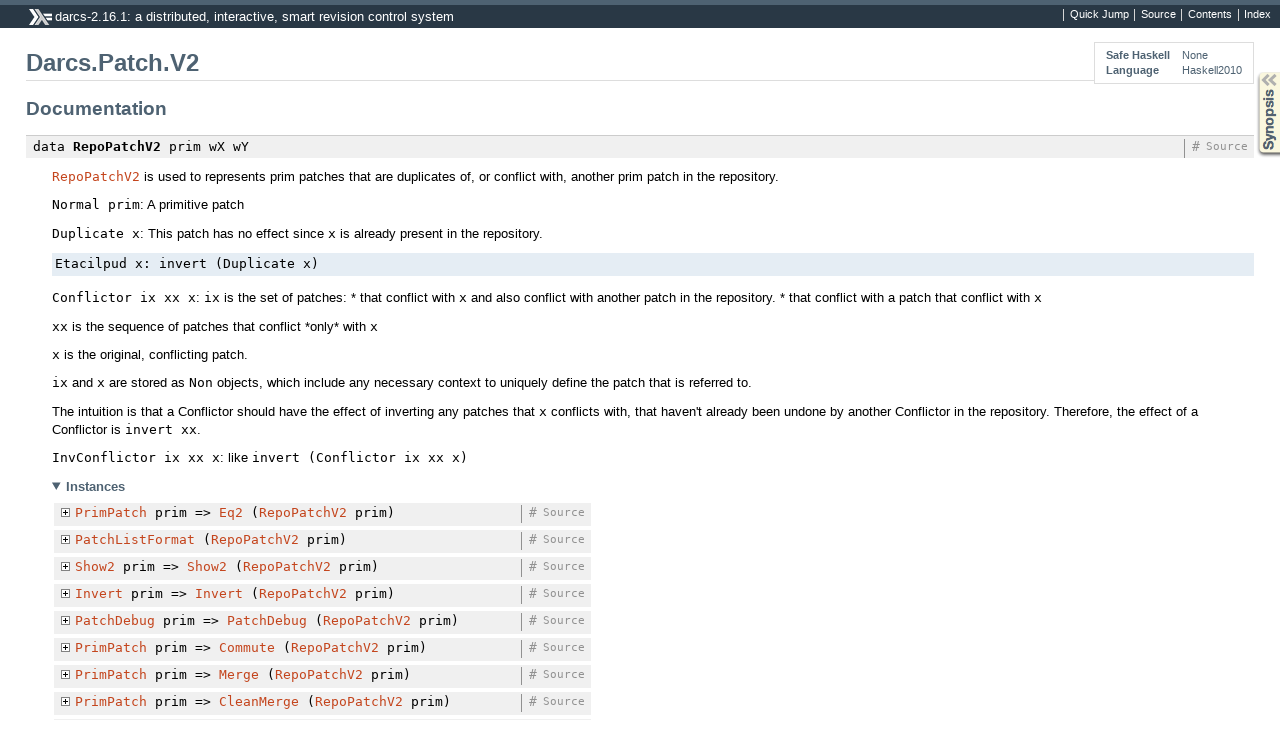

--- FILE ---
content_type: text/html; charset=utf-8
request_url: https://hackage-origin.haskell.org/package/darcs-2.16.1/candidate/docs/Darcs-Patch-V2.html
body_size: 6025
content:
<!DOCTYPE html PUBLIC "-//W3C//DTD XHTML 1.0 Transitional//EN" "http://www.w3.org/TR/xhtml1/DTD/xhtml1-transitional.dtd"><html xmlns="http://www.w3.org/1999/xhtml"><head><style type="text/css">#synopsis details:not([open]) > ul { visibility: hidden; }</style><meta http-equiv="Content-Type" content="text/html; charset=UTF-8" /><title>Darcs.Patch.V2</title><link href="ocean.css" rel="stylesheet" type="text/css" title="Ocean" /><link rel="stylesheet" type="text/css" href="quick-jump.css" /><script src="haddock-bundle.min.js" async="async" type="text/javascript"></script><script src="https://cdnjs.cloudflare.com/ajax/libs/mathjax/2.7.0/MathJax.js?config=TeX-AMS-MML_HTMLorMML" type="text/javascript"></script></head><body><div id="package-header"><ul class="links" id="page-menu"><li><a href="src/Darcs.Patch.V2.html">Source</a></li><li><a href="/package/darcs-2.16.1">Contents</a></li><li><a href="doc-index.html">Index</a></li></ul><p class="caption">darcs-2.16.1: a distributed, interactive, smart revision control system</p></div><div id="content"><div id="module-header"><table class="info"><tr><th>Safe Haskell</th><td>None</td></tr><tr><th>Language</th><td>Haskell2010</td></tr></table><p class="caption">Darcs.Patch.V2</p></div><div id="synopsis"><details id="syn"><summary>Synopsis</summary><ul class="details-toggle" data-details-id="syn"><li class="src short"><span class="keyword">data</span> <a href="#t:RepoPatchV2">RepoPatchV2</a> prim wX wY</li></ul></details></div><div id="interface"><h1>Documentation</h1><div class="top"><p class="src"><span class="keyword">data</span> <a id="t:RepoPatchV2" class="def">RepoPatchV2</a> prim wX wY <a href="src/Darcs.Patch.V2.RepoPatch.html#RepoPatchV2" class="link">Source</a> <a href="#t:RepoPatchV2" class="selflink">#</a></p><div class="doc"><p><code><a href="Darcs-Patch-V2.html#t:RepoPatchV2" title="Darcs.Patch.V2">RepoPatchV2</a></code> is used to represents prim patches that are duplicates of, or
 conflict with, another prim patch in the repository.</p><p><code>Normal prim</code>: A primitive patch</p><p><code>Duplicate x</code>: This patch has no effect since <code>x</code> is already present in the
 repository.</p><pre>Etacilpud x: invert (Duplicate x)</pre><p><code>Conflictor ix xx x</code>:
 <code>ix</code> is the set of patches:
   * that conflict with <code>x</code> and also conflict with another patch in the
     repository.
   * that conflict with a patch that conflict with <code>x</code></p><p><code>xx</code> is the sequence of patches that conflict *only* with <code>x</code></p><p><code>x</code> is the original, conflicting patch.</p><p><code>ix</code> and <code>x</code> are stored as <code>Non</code> objects, which include any necessary
  context to uniquely define the patch that is referred to.</p><p>The intuition is that a Conflictor should have the effect of inverting any
 patches that <code>x</code> conflicts with, that haven't already been undone by another
 Conflictor in the repository.
 Therefore, the effect of a Conflictor is <code>invert xx</code>.</p><p><code>InvConflictor ix xx x</code>: like <code>invert (Conflictor ix xx x)</code></p></div><div class="subs instances"><details id="i:RepoPatchV2" open="open"><summary>Instances</summary><table><tr><td class="src clearfix"><span class="inst-left"><span class="instance details-toggle-control details-toggle" data-details-id="i:id:RepoPatchV2:Eq2:1"></span> <a href="Darcs-Patch-Prim-Class.html#t:PrimPatch" title="Darcs.Patch.Prim.Class">PrimPatch</a> prim =&gt; <a href="Darcs-Patch-Witnesses-Eq.html#t:Eq2" title="Darcs.Patch.Witnesses.Eq">Eq2</a> (<a href="Darcs-Patch-V2.html#t:RepoPatchV2" title="Darcs.Patch.V2">RepoPatchV2</a> prim)</span> <a href="src/Darcs.Patch.V2.RepoPatch.html#line-496" class="link">Source</a> <a href="#t:RepoPatchV2" class="selflink">#</a></td><td class="doc empty">&nbsp;</td></tr><tr><td colspan="2"><details id="i:id:RepoPatchV2:Eq2:1"><summary class="hide-when-js-enabled">Instance details</summary><p>Defined in <a href="Darcs-Patch-V2-RepoPatch.html">Darcs.Patch.V2.RepoPatch</a></p> <div class="subs methods"><p class="caption">Methods</p><p class="src"><a href="#v:unsafeCompare">unsafeCompare</a> :: <a href="Darcs-Patch-V2.html#t:RepoPatchV2" title="Darcs.Patch.V2">RepoPatchV2</a> prim wA wB -&gt; <a href="Darcs-Patch-V2.html#t:RepoPatchV2" title="Darcs.Patch.V2">RepoPatchV2</a> prim wC wD -&gt; <a href="Darcs-Prelude.html#t:Bool" title="Darcs.Prelude">Bool</a> <a href="src/Darcs.Patch.Witnesses.Eq.html#unsafeCompare" class="link">Source</a> <a href="#v:unsafeCompare" class="selflink">#</a></p><p class="src"><a href="#v:-61--92--47--61-">(=\/=)</a> :: <a href="Darcs-Patch-V2.html#t:RepoPatchV2" title="Darcs.Patch.V2">RepoPatchV2</a> prim wA wB -&gt; <a href="Darcs-Patch-V2.html#t:RepoPatchV2" title="Darcs.Patch.V2">RepoPatchV2</a> prim wA wC -&gt; <a href="Darcs-Patch-Witnesses-Eq.html#t:EqCheck" title="Darcs.Patch.Witnesses.Eq">EqCheck</a> wB wC <a href="src/Darcs.Patch.Witnesses.Eq.html#%3D%5C%2F%3D" class="link">Source</a> <a href="#v:-61--92--47--61-" class="selflink">#</a></p><p class="src"><a href="#v:-61--47--92--61-">(=/\=)</a> :: <a href="Darcs-Patch-V2.html#t:RepoPatchV2" title="Darcs.Patch.V2">RepoPatchV2</a> prim wA wC -&gt; <a href="Darcs-Patch-V2.html#t:RepoPatchV2" title="Darcs.Patch.V2">RepoPatchV2</a> prim wB wC -&gt; <a href="Darcs-Patch-Witnesses-Eq.html#t:EqCheck" title="Darcs.Patch.Witnesses.Eq">EqCheck</a> wA wB <a href="src/Darcs.Patch.Witnesses.Eq.html#%3D%2F%5C%3D" class="link">Source</a> <a href="#v:-61--47--92--61-" class="selflink">#</a></p></div></details></td></tr><tr><td class="src clearfix"><span class="inst-left"><span class="instance details-toggle-control details-toggle" data-details-id="i:id:RepoPatchV2:PatchListFormat:2"></span> <a href="Darcs-Patch-Format.html#t:PatchListFormat" title="Darcs.Patch.Format">PatchListFormat</a> (<a href="Darcs-Patch-V2.html#t:RepoPatchV2" title="Darcs.Patch.V2">RepoPatchV2</a> prim)</span> <a href="src/Darcs.Patch.V2.RepoPatch.html#line-825" class="link">Source</a> <a href="#t:RepoPatchV2" class="selflink">#</a></td><td class="doc empty">&nbsp;</td></tr><tr><td colspan="2"><details id="i:id:RepoPatchV2:PatchListFormat:2"><summary class="hide-when-js-enabled">Instance details</summary><p>Defined in <a href="Darcs-Patch-V2-RepoPatch.html">Darcs.Patch.V2.RepoPatch</a></p> <div class="subs methods"><p class="caption">Methods</p><p class="src"><a href="#v:patchListFormat">patchListFormat</a> :: <a href="Darcs-Patch-Format.html#t:ListFormat" title="Darcs.Patch.Format">ListFormat</a> (<a href="Darcs-Patch-V2.html#t:RepoPatchV2" title="Darcs.Patch.V2">RepoPatchV2</a> prim) <a href="src/Darcs.Patch.Format.html#patchListFormat" class="link">Source</a> <a href="#v:patchListFormat" class="selflink">#</a></p></div></details></td></tr><tr><td class="src clearfix"><span class="inst-left"><span class="instance details-toggle-control details-toggle" data-details-id="i:id:RepoPatchV2:Show2:3"></span> <a href="Darcs-Patch-Witnesses-Show.html#t:Show2" title="Darcs.Patch.Witnesses.Show">Show2</a> prim =&gt; <a href="Darcs-Patch-Witnesses-Show.html#t:Show2" title="Darcs.Patch.Witnesses.Show">Show2</a> (<a href="Darcs-Patch-V2.html#t:RepoPatchV2" title="Darcs.Patch.V2">RepoPatchV2</a> prim)</span> <a href="src/Darcs.Patch.V2.RepoPatch.html#line-915" class="link">Source</a> <a href="#t:RepoPatchV2" class="selflink">#</a></td><td class="doc empty">&nbsp;</td></tr><tr><td colspan="2"><details id="i:id:RepoPatchV2:Show2:3"><summary class="hide-when-js-enabled">Instance details</summary><p>Defined in <a href="Darcs-Patch-V2-RepoPatch.html">Darcs.Patch.V2.RepoPatch</a></p> <div class="subs methods"><p class="caption">Methods</p><p class="src"><a href="#v:showDict2">showDict2</a> :: ShowDict (<a href="Darcs-Patch-V2.html#t:RepoPatchV2" title="Darcs.Patch.V2">RepoPatchV2</a> prim wX wY) <a href="src/Darcs.Patch.Witnesses.Show.html#showDict2" class="link">Source</a> <a href="#v:showDict2" class="selflink">#</a></p></div></details></td></tr><tr><td class="src clearfix"><span class="inst-left"><span class="instance details-toggle-control details-toggle" data-details-id="i:id:RepoPatchV2:Invert:4"></span> <a href="Darcs-Patch-Invert.html#t:Invert" title="Darcs.Patch.Invert">Invert</a> prim =&gt; <a href="Darcs-Patch-Invert.html#t:Invert" title="Darcs.Patch.Invert">Invert</a> (<a href="Darcs-Patch-V2.html#t:RepoPatchV2" title="Darcs.Patch.V2">RepoPatchV2</a> prim)</span> <a href="src/Darcs.Patch.V2.RepoPatch.html#line-581" class="link">Source</a> <a href="#t:RepoPatchV2" class="selflink">#</a></td><td class="doc empty">&nbsp;</td></tr><tr><td colspan="2"><details id="i:id:RepoPatchV2:Invert:4"><summary class="hide-when-js-enabled">Instance details</summary><p>Defined in <a href="Darcs-Patch-V2-RepoPatch.html">Darcs.Patch.V2.RepoPatch</a></p> <div class="subs methods"><p class="caption">Methods</p><p class="src"><a href="#v:invert">invert</a> :: <a href="Darcs-Patch-V2.html#t:RepoPatchV2" title="Darcs.Patch.V2">RepoPatchV2</a> prim wX wY -&gt; <a href="Darcs-Patch-V2.html#t:RepoPatchV2" title="Darcs.Patch.V2">RepoPatchV2</a> prim wY wX <a href="src/Darcs.Patch.Invert.html#invert" class="link">Source</a> <a href="#v:invert" class="selflink">#</a></p></div></details></td></tr><tr><td class="src clearfix"><span class="inst-left"><span class="instance details-toggle-control details-toggle" data-details-id="i:id:RepoPatchV2:PatchDebug:5"></span> <a href="Darcs-Patch-Debug.html#t:PatchDebug" title="Darcs.Patch.Debug">PatchDebug</a> prim =&gt; <a href="Darcs-Patch-Debug.html#t:PatchDebug" title="Darcs.Patch.Debug">PatchDebug</a> (<a href="Darcs-Patch-V2.html#t:RepoPatchV2" title="Darcs.Patch.V2">RepoPatchV2</a> prim)</span> <a href="src/Darcs.Patch.V2.RepoPatch.html#line-335" class="link">Source</a> <a href="#t:RepoPatchV2" class="selflink">#</a></td><td class="doc empty">&nbsp;</td></tr><tr><td colspan="2"><details id="i:id:RepoPatchV2:PatchDebug:5"><summary class="hide-when-js-enabled">Instance details</summary><p>Defined in <a href="Darcs-Patch-V2-RepoPatch.html">Darcs.Patch.V2.RepoPatch</a></p> <div class="subs methods"><p class="caption">Methods</p><p class="src"><a href="#v:patchDebugDummy">patchDebugDummy</a> :: <a href="Darcs-Patch-V2.html#t:RepoPatchV2" title="Darcs.Patch.V2">RepoPatchV2</a> prim wX wY -&gt; () <a href="src/Darcs.Patch.Debug.html#patchDebugDummy" class="link">Source</a> <a href="#v:patchDebugDummy" class="selflink">#</a></p></div></details></td></tr><tr><td class="src clearfix"><span class="inst-left"><span class="instance details-toggle-control details-toggle" data-details-id="i:id:RepoPatchV2:Commute:6"></span> <a href="Darcs-Patch-Prim-Class.html#t:PrimPatch" title="Darcs.Patch.Prim.Class">PrimPatch</a> prim =&gt; <a href="Darcs-Patch-Commute.html#t:Commute" title="Darcs.Patch.Commute">Commute</a> (<a href="Darcs-Patch-V2.html#t:RepoPatchV2" title="Darcs.Patch.V2">RepoPatchV2</a> prim)</span> <a href="src/Darcs.Patch.V2.RepoPatch.html#line-637" class="link">Source</a> <a href="#t:RepoPatchV2" class="selflink">#</a></td><td class="doc empty">&nbsp;</td></tr><tr><td colspan="2"><details id="i:id:RepoPatchV2:Commute:6"><summary class="hide-when-js-enabled">Instance details</summary><p>Defined in <a href="Darcs-Patch-V2-RepoPatch.html">Darcs.Patch.V2.RepoPatch</a></p> <div class="subs methods"><p class="caption">Methods</p><p class="src"><a href="#v:commute">commute</a> :: (<a href="Darcs-Patch-V2.html#t:RepoPatchV2" title="Darcs.Patch.V2">RepoPatchV2</a> prim <a href="Darcs-Patch-Witnesses-Ordered.html#t::-62-" title="Darcs.Patch.Witnesses.Ordered">:&gt;</a> <a href="Darcs-Patch-V2.html#t:RepoPatchV2" title="Darcs.Patch.V2">RepoPatchV2</a> prim) wX wY -&gt; <a href="Darcs-Prelude.html#t:Maybe" title="Darcs.Prelude">Maybe</a> ((<a href="Darcs-Patch-V2.html#t:RepoPatchV2" title="Darcs.Patch.V2">RepoPatchV2</a> prim <a href="Darcs-Patch-Witnesses-Ordered.html#t::-62-" title="Darcs.Patch.Witnesses.Ordered">:&gt;</a> <a href="Darcs-Patch-V2.html#t:RepoPatchV2" title="Darcs.Patch.V2">RepoPatchV2</a> prim) wX wY) <a href="src/Darcs.Patch.Commute.html#commute" class="link">Source</a> <a href="#v:commute" class="selflink">#</a></p></div></details></td></tr><tr><td class="src clearfix"><span class="inst-left"><span class="instance details-toggle-control details-toggle" data-details-id="i:id:RepoPatchV2:Merge:7"></span> <a href="Darcs-Patch-Prim-Class.html#t:PrimPatch" title="Darcs.Patch.Prim.Class">PrimPatch</a> prim =&gt; <a href="Darcs-Patch-Merge.html#t:Merge" title="Darcs.Patch.Merge">Merge</a> (<a href="Darcs-Patch-V2.html#t:RepoPatchV2" title="Darcs.Patch.V2">RepoPatchV2</a> prim)</span> <a href="src/Darcs.Patch.V2.RepoPatch.html#line-646" class="link">Source</a> <a href="#t:RepoPatchV2" class="selflink">#</a></td><td class="doc empty">&nbsp;</td></tr><tr><td colspan="2"><details id="i:id:RepoPatchV2:Merge:7"><summary class="hide-when-js-enabled">Instance details</summary><p>Defined in <a href="Darcs-Patch-V2-RepoPatch.html">Darcs.Patch.V2.RepoPatch</a></p> <div class="subs methods"><p class="caption">Methods</p><p class="src"><a href="#v:merge">merge</a> :: (<a href="Darcs-Patch-V2.html#t:RepoPatchV2" title="Darcs.Patch.V2">RepoPatchV2</a> prim <a href="Darcs-Patch-Witnesses-Ordered.html#t::-92--47-:" title="Darcs.Patch.Witnesses.Ordered">:\/:</a> <a href="Darcs-Patch-V2.html#t:RepoPatchV2" title="Darcs.Patch.V2">RepoPatchV2</a> prim) wX wY -&gt; (<a href="Darcs-Patch-V2.html#t:RepoPatchV2" title="Darcs.Patch.V2">RepoPatchV2</a> prim <a href="Darcs-Patch-Witnesses-Ordered.html#t::-47--92-:" title="Darcs.Patch.Witnesses.Ordered">:/\:</a> <a href="Darcs-Patch-V2.html#t:RepoPatchV2" title="Darcs.Patch.V2">RepoPatchV2</a> prim) wX wY <a href="src/Darcs.Patch.Merge.html#merge" class="link">Source</a> <a href="#v:merge" class="selflink">#</a></p></div></details></td></tr><tr><td class="src clearfix"><span class="inst-left"><span class="instance details-toggle-control details-toggle" data-details-id="i:id:RepoPatchV2:CleanMerge:8"></span> <a href="Darcs-Patch-Prim-Class.html#t:PrimPatch" title="Darcs.Patch.Prim.Class">PrimPatch</a> prim =&gt; <a href="Darcs-Patch-Merge.html#t:CleanMerge" title="Darcs.Patch.Merge">CleanMerge</a> (<a href="Darcs-Patch-V2.html#t:RepoPatchV2" title="Darcs.Patch.V2">RepoPatchV2</a> prim)</span> <a href="src/Darcs.Patch.V2.RepoPatch.html#line-643" class="link">Source</a> <a href="#t:RepoPatchV2" class="selflink">#</a></td><td class="doc empty">&nbsp;</td></tr><tr><td colspan="2"><details id="i:id:RepoPatchV2:CleanMerge:8"><summary class="hide-when-js-enabled">Instance details</summary><p>Defined in <a href="Darcs-Patch-V2-RepoPatch.html">Darcs.Patch.V2.RepoPatch</a></p> <div class="subs methods"><p class="caption">Methods</p><p class="src"><a href="#v:cleanMerge">cleanMerge</a> :: (<a href="Darcs-Patch-V2.html#t:RepoPatchV2" title="Darcs.Patch.V2">RepoPatchV2</a> prim <a href="Darcs-Patch-Witnesses-Ordered.html#t::-92--47-:" title="Darcs.Patch.Witnesses.Ordered">:\/:</a> <a href="Darcs-Patch-V2.html#t:RepoPatchV2" title="Darcs.Patch.V2">RepoPatchV2</a> prim) wX wY -&gt; <a href="Darcs-Prelude.html#t:Maybe" title="Darcs.Prelude">Maybe</a> ((<a href="Darcs-Patch-V2.html#t:RepoPatchV2" title="Darcs.Patch.V2">RepoPatchV2</a> prim <a href="Darcs-Patch-Witnesses-Ordered.html#t::-47--92-:" title="Darcs.Patch.Witnesses.Ordered">:/\:</a> <a href="Darcs-Patch-V2.html#t:RepoPatchV2" title="Darcs.Patch.V2">RepoPatchV2</a> prim) wX wY) <a href="src/Darcs.Patch.Merge.html#cleanMerge" class="link">Source</a> <a href="#v:cleanMerge" class="selflink">#</a></p></div></details></td></tr><tr><td class="src clearfix"><span class="inst-left"><span class="instance details-toggle-control details-toggle" data-details-id="i:id:RepoPatchV2:CommuteNoConflicts:9"></span> <a href="Darcs-Patch-Prim-Class.html#t:PrimPatch" title="Darcs.Patch.Prim.Class">PrimPatch</a> prim =&gt; <a href="Darcs-Patch-CommuteNoConflicts.html#t:CommuteNoConflicts" title="Darcs.Patch.CommuteNoConflicts">CommuteNoConflicts</a> (<a href="Darcs-Patch-V2.html#t:RepoPatchV2" title="Darcs.Patch.V2">RepoPatchV2</a> prim)</span> <a href="src/Darcs.Patch.V2.RepoPatch.html#line-395" class="link">Source</a> <a href="#t:RepoPatchV2" class="selflink">#</a></td><td class="doc empty">&nbsp;</td></tr><tr><td colspan="2"><details id="i:id:RepoPatchV2:CommuteNoConflicts:9"><summary class="hide-when-js-enabled">Instance details</summary><p>Defined in <a href="Darcs-Patch-V2-RepoPatch.html">Darcs.Patch.V2.RepoPatch</a></p> <div class="subs methods"><p class="caption">Methods</p><p class="src"><a href="#v:commuteNoConflicts">commuteNoConflicts</a> :: (<a href="Darcs-Patch-V2.html#t:RepoPatchV2" title="Darcs.Patch.V2">RepoPatchV2</a> prim <a href="Darcs-Patch-Witnesses-Ordered.html#t::-62-" title="Darcs.Patch.Witnesses.Ordered">:&gt;</a> <a href="Darcs-Patch-V2.html#t:RepoPatchV2" title="Darcs.Patch.V2">RepoPatchV2</a> prim) wX wY -&gt; <a href="Darcs-Prelude.html#t:Maybe" title="Darcs.Prelude">Maybe</a> ((<a href="Darcs-Patch-V2.html#t:RepoPatchV2" title="Darcs.Patch.V2">RepoPatchV2</a> prim <a href="Darcs-Patch-Witnesses-Ordered.html#t::-62-" title="Darcs.Patch.Witnesses.Ordered">:&gt;</a> <a href="Darcs-Patch-V2.html#t:RepoPatchV2" title="Darcs.Patch.V2">RepoPatchV2</a> prim) wX wY) <a href="src/Darcs.Patch.CommuteNoConflicts.html#commuteNoConflicts" class="link">Source</a> <a href="#v:commuteNoConflicts" class="selflink">#</a></p></div></details></td></tr><tr><td class="src clearfix"><span class="inst-left"><span class="instance details-toggle-control details-toggle" data-details-id="i:id:RepoPatchV2:PatchInspect:10"></span> <a href="Darcs-Patch-Inspect.html#t:PatchInspect" title="Darcs.Patch.Inspect">PatchInspect</a> prim =&gt; <a href="Darcs-Patch-Inspect.html#t:PatchInspect" title="Darcs.Patch.Inspect">PatchInspect</a> (<a href="Darcs-Patch-V2.html#t:RepoPatchV2" title="Darcs.Patch.V2">RepoPatchV2</a> prim)</span> <a href="src/Darcs.Patch.V2.RepoPatch.html#line-720" class="link">Source</a> <a href="#t:RepoPatchV2" class="selflink">#</a></td><td class="doc empty">&nbsp;</td></tr><tr><td colspan="2"><details id="i:id:RepoPatchV2:PatchInspect:10"><summary class="hide-when-js-enabled">Instance details</summary><p>Defined in <a href="Darcs-Patch-V2-RepoPatch.html">Darcs.Patch.V2.RepoPatch</a></p> <div class="subs methods"><p class="caption">Methods</p><p class="src"><a href="#v:listTouchedFiles">listTouchedFiles</a> :: <a href="Darcs-Patch-V2.html#t:RepoPatchV2" title="Darcs.Patch.V2">RepoPatchV2</a> prim wX wY -&gt; [<a href="Darcs-Util-Path.html#t:AnchoredPath" title="Darcs.Util.Path">AnchoredPath</a>] <a href="src/Darcs.Patch.Inspect.html#listTouchedFiles" class="link">Source</a> <a href="#v:listTouchedFiles" class="selflink">#</a></p><p class="src"><a href="#v:hunkMatches">hunkMatches</a> :: (<a href="/package/bytestring-0.10.8.2/docs/Data-ByteString.html#t:ByteString" title="Data.ByteString">ByteString</a> -&gt; <a href="Darcs-Prelude.html#t:Bool" title="Darcs.Prelude">Bool</a>) -&gt; <a href="Darcs-Patch-V2.html#t:RepoPatchV2" title="Darcs.Patch.V2">RepoPatchV2</a> prim wX wY -&gt; <a href="Darcs-Prelude.html#t:Bool" title="Darcs.Prelude">Bool</a> <a href="src/Darcs.Patch.Inspect.html#hunkMatches" class="link">Source</a> <a href="#v:hunkMatches" class="selflink">#</a></p></div></details></td></tr><tr><td class="src clearfix"><span class="inst-left"><span class="instance details-toggle-control details-toggle" data-details-id="i:id:RepoPatchV2:Apply:11"></span> <a href="Darcs-Patch-Prim-Class.html#t:PrimPatch" title="Darcs.Patch.Prim.Class">PrimPatch</a> prim =&gt; <a href="Darcs-Patch-Apply.html#t:Apply" title="Darcs.Patch.Apply">Apply</a> (<a href="Darcs-Patch-V2.html#t:RepoPatchV2" title="Darcs.Patch.V2">RepoPatchV2</a> prim)</span> <a href="src/Darcs.Patch.V2.RepoPatch.html#line-816" class="link">Source</a> <a href="#t:RepoPatchV2" class="selflink">#</a></td><td class="doc empty">&nbsp;</td></tr><tr><td colspan="2"><details id="i:id:RepoPatchV2:Apply:11"><summary class="hide-when-js-enabled">Instance details</summary><p>Defined in <a href="Darcs-Patch-V2-RepoPatch.html">Darcs.Patch.V2.RepoPatch</a></p> <div class="subs associated-types"><p class="caption">Associated Types</p><p class="src"><span class="keyword">type</span> <a href="Darcs-Patch-Apply.html#t:ApplyState" title="Darcs.Patch.Apply">ApplyState</a> (<a href="Darcs-Patch-V2.html#t:RepoPatchV2" title="Darcs.Patch.V2">RepoPatchV2</a> prim) :: (<a href="/package/base-4.12.0.0/docs/Data-Kind.html#t:Type" title="Data.Kind">Type</a> -&gt; <a href="/package/base-4.12.0.0/docs/Data-Kind.html#t:Type" title="Data.Kind">Type</a>) -&gt; <a href="/package/base-4.12.0.0/docs/Data-Kind.html#t:Type" title="Data.Kind">Type</a> <a href="src/Darcs.Patch.Apply.html#ApplyState" class="link">Source</a> <a href="#t:ApplyState" class="selflink">#</a></p></div> <div class="subs methods"><p class="caption">Methods</p><p class="src"><a href="#v:apply">apply</a> :: <a href="Darcs-Patch-ApplyMonad.html#t:ApplyMonad" title="Darcs.Patch.ApplyMonad">ApplyMonad</a> (<a href="Darcs-Patch-Apply.html#t:ApplyState" title="Darcs.Patch.Apply">ApplyState</a> (<a href="Darcs-Patch-V2.html#t:RepoPatchV2" title="Darcs.Patch.V2">RepoPatchV2</a> prim)) m =&gt; <a href="Darcs-Patch-V2.html#t:RepoPatchV2" title="Darcs.Patch.V2">RepoPatchV2</a> prim wX wY -&gt; m () <a href="src/Darcs.Patch.Apply.html#apply" class="link">Source</a> <a href="#v:apply" class="selflink">#</a></p><p class="src"><a href="#v:unapply">unapply</a> :: <a href="Darcs-Patch-ApplyMonad.html#t:ApplyMonad" title="Darcs.Patch.ApplyMonad">ApplyMonad</a> (<a href="Darcs-Patch-Apply.html#t:ApplyState" title="Darcs.Patch.Apply">ApplyState</a> (<a href="Darcs-Patch-V2.html#t:RepoPatchV2" title="Darcs.Patch.V2">RepoPatchV2</a> prim)) m =&gt; <a href="Darcs-Patch-V2.html#t:RepoPatchV2" title="Darcs.Patch.V2">RepoPatchV2</a> prim wX wY -&gt; m () <a href="src/Darcs.Patch.Apply.html#unapply" class="link">Source</a> <a href="#v:unapply" class="selflink">#</a></p></div></details></td></tr><tr><td class="src clearfix"><span class="inst-left"><span class="instance details-toggle-control details-toggle" data-details-id="i:id:RepoPatchV2:ShowPatch:12"></span> <a href="Darcs-Patch-Prim-Class.html#t:PrimPatch" title="Darcs.Patch.Prim.Class">PrimPatch</a> prim =&gt; <a href="Darcs-Patch-Show.html#t:ShowPatch" title="Darcs.Patch.Show">ShowPatch</a> (<a href="Darcs-Patch-V2.html#t:RepoPatchV2" title="Darcs.Patch.V2">RepoPatchV2</a> prim)</span> <a href="src/Darcs.Patch.V2.RepoPatch.html#line-861" class="link">Source</a> <a href="#t:RepoPatchV2" class="selflink">#</a></td><td class="doc empty">&nbsp;</td></tr><tr><td colspan="2"><details id="i:id:RepoPatchV2:ShowPatch:12"><summary class="hide-when-js-enabled">Instance details</summary><p>Defined in <a href="Darcs-Patch-V2-RepoPatch.html">Darcs.Patch.V2.RepoPatch</a></p> <div class="subs methods"><p class="caption">Methods</p><p class="src"><a href="#v:content">content</a> :: <a href="Darcs-Patch-V2.html#t:RepoPatchV2" title="Darcs.Patch.V2">RepoPatchV2</a> prim wX wY -&gt; <a href="Darcs-Util-Printer.html#t:Doc" title="Darcs.Util.Printer">Doc</a> <a href="src/Darcs.Patch.Show.html#content" class="link">Source</a> <a href="#v:content" class="selflink">#</a></p><p class="src"><a href="#v:description">description</a> :: <a href="Darcs-Patch-V2.html#t:RepoPatchV2" title="Darcs.Patch.V2">RepoPatchV2</a> prim wX wY -&gt; <a href="Darcs-Util-Printer.html#t:Doc" title="Darcs.Util.Printer">Doc</a> <a href="src/Darcs.Patch.Show.html#description" class="link">Source</a> <a href="#v:description" class="selflink">#</a></p><p class="src"><a href="#v:summary">summary</a> :: <a href="Darcs-Patch-V2.html#t:RepoPatchV2" title="Darcs.Patch.V2">RepoPatchV2</a> prim wX wY -&gt; <a href="Darcs-Util-Printer.html#t:Doc" title="Darcs.Util.Printer">Doc</a> <a href="src/Darcs.Patch.Show.html#summary" class="link">Source</a> <a href="#v:summary" class="selflink">#</a></p><p class="src"><a href="#v:summaryFL">summaryFL</a> :: <a href="Darcs-Patch-Witnesses-Ordered.html#t:FL" title="Darcs.Patch.Witnesses.Ordered">FL</a> (<a href="Darcs-Patch-V2.html#t:RepoPatchV2" title="Darcs.Patch.V2">RepoPatchV2</a> prim) wX wY -&gt; <a href="Darcs-Util-Printer.html#t:Doc" title="Darcs.Util.Printer">Doc</a> <a href="src/Darcs.Patch.Show.html#summaryFL" class="link">Source</a> <a href="#v:summaryFL" class="selflink">#</a></p><p class="src"><a href="#v:thing">thing</a> :: <a href="Darcs-Patch-V2.html#t:RepoPatchV2" title="Darcs.Patch.V2">RepoPatchV2</a> prim wX wY -&gt; <a href="Darcs-Prelude.html#t:String" title="Darcs.Prelude">String</a> <a href="src/Darcs.Patch.Show.html#thing" class="link">Source</a> <a href="#v:thing" class="selflink">#</a></p><p class="src"><a href="#v:things">things</a> :: <a href="Darcs-Patch-V2.html#t:RepoPatchV2" title="Darcs.Patch.V2">RepoPatchV2</a> prim wX wY -&gt; <a href="Darcs-Prelude.html#t:String" title="Darcs.Prelude">String</a> <a href="src/Darcs.Patch.Show.html#things" class="link">Source</a> <a href="#v:things" class="selflink">#</a></p></div></details></td></tr><tr><td class="src clearfix"><span class="inst-left"><span class="instance details-toggle-control details-toggle" data-details-id="i:id:RepoPatchV2:ShowContextPatch:13"></span> <a href="Darcs-Patch-Prim-Class.html#t:PrimPatch" title="Darcs.Patch.Prim.Class">PrimPatch</a> prim =&gt; <a href="Darcs-Patch-Show.html#t:ShowContextPatch" title="Darcs.Patch.Show">ShowContextPatch</a> (<a href="Darcs-Patch-V2.html#t:RepoPatchV2" title="Darcs.Patch.V2">RepoPatchV2</a> prim)</span> <a href="src/Darcs.Patch.V2.RepoPatch.html#line-857" class="link">Source</a> <a href="#t:RepoPatchV2" class="selflink">#</a></td><td class="doc empty">&nbsp;</td></tr><tr><td colspan="2"><details id="i:id:RepoPatchV2:ShowContextPatch:13"><summary class="hide-when-js-enabled">Instance details</summary><p>Defined in <a href="Darcs-Patch-V2-RepoPatch.html">Darcs.Patch.V2.RepoPatch</a></p> <div class="subs methods"><p class="caption">Methods</p><p class="src"><a href="#v:showContextPatch">showContextPatch</a> :: <a href="Darcs-Patch-ApplyMonad.html#t:ApplyMonad" title="Darcs.Patch.ApplyMonad">ApplyMonad</a> (<a href="Darcs-Patch-Apply.html#t:ApplyState" title="Darcs.Patch.Apply">ApplyState</a> (<a href="Darcs-Patch-V2.html#t:RepoPatchV2" title="Darcs.Patch.V2">RepoPatchV2</a> prim)) m =&gt; <a href="Darcs-Patch-Show.html#t:ShowPatchFor" title="Darcs.Patch.Show">ShowPatchFor</a> -&gt; <a href="Darcs-Patch-V2.html#t:RepoPatchV2" title="Darcs.Patch.V2">RepoPatchV2</a> prim wX wY -&gt; m <a href="Darcs-Util-Printer.html#t:Doc" title="Darcs.Util.Printer">Doc</a> <a href="src/Darcs.Patch.Show.html#showContextPatch" class="link">Source</a> <a href="#v:showContextPatch" class="selflink">#</a></p></div></details></td></tr><tr><td class="src clearfix"><span class="inst-left"><span class="instance details-toggle-control details-toggle" data-details-id="i:id:RepoPatchV2:ShowPatchBasic:14"></span> <a href="Darcs-Patch-Prim-Class.html#t:PrimPatch" title="Darcs.Patch.Prim.Class">PrimPatch</a> prim =&gt; <a href="Darcs-Patch-Show.html#t:ShowPatchBasic" title="Darcs.Patch.Show">ShowPatchBasic</a> (<a href="Darcs-Patch-V2.html#t:RepoPatchV2" title="Darcs.Patch.V2">RepoPatchV2</a> prim)</span> <a href="src/Darcs.Patch.V2.RepoPatch.html#line-838" class="link">Source</a> <a href="#t:RepoPatchV2" class="selflink">#</a></td><td class="doc empty">&nbsp;</td></tr><tr><td colspan="2"><details id="i:id:RepoPatchV2:ShowPatchBasic:14"><summary class="hide-when-js-enabled">Instance details</summary><p>Defined in <a href="Darcs-Patch-V2-RepoPatch.html">Darcs.Patch.V2.RepoPatch</a></p> <div class="subs methods"><p class="caption">Methods</p><p class="src"><a href="#v:showPatch">showPatch</a> :: <a href="Darcs-Patch-Show.html#t:ShowPatchFor" title="Darcs.Patch.Show">ShowPatchFor</a> -&gt; <a href="Darcs-Patch-V2.html#t:RepoPatchV2" title="Darcs.Patch.V2">RepoPatchV2</a> prim wX wY -&gt; <a href="Darcs-Util-Printer.html#t:Doc" title="Darcs.Util.Printer">Doc</a> <a href="src/Darcs.Patch.Show.html#showPatch" class="link">Source</a> <a href="#v:showPatch" class="selflink">#</a></p></div></details></td></tr><tr><td class="src clearfix"><span class="inst-left"><span class="instance details-toggle-control details-toggle" data-details-id="i:id:RepoPatchV2:IsHunk:15"></span> <a href="Darcs-Patch-FileHunk.html#t:IsHunk" title="Darcs.Patch.FileHunk">IsHunk</a> prim =&gt; <a href="Darcs-Patch-FileHunk.html#t:IsHunk" title="Darcs.Patch.FileHunk">IsHunk</a> (<a href="Darcs-Patch-V2.html#t:RepoPatchV2" title="Darcs.Patch.V2">RepoPatchV2</a> prim)</span> <a href="src/Darcs.Patch.V2.RepoPatch.html#line-931" class="link">Source</a> <a href="#t:RepoPatchV2" class="selflink">#</a></td><td class="doc empty">&nbsp;</td></tr><tr><td colspan="2"><details id="i:id:RepoPatchV2:IsHunk:15"><summary class="hide-when-js-enabled">Instance details</summary><p>Defined in <a href="Darcs-Patch-V2-RepoPatch.html">Darcs.Patch.V2.RepoPatch</a></p> <div class="subs methods"><p class="caption">Methods</p><p class="src"><a href="#v:isHunk">isHunk</a> :: <a href="Darcs-Patch-V2.html#t:RepoPatchV2" title="Darcs.Patch.V2">RepoPatchV2</a> prim wX wY -&gt; <a href="Darcs-Prelude.html#t:Maybe" title="Darcs.Prelude">Maybe</a> (<a href="Darcs-Patch-FileHunk.html#t:FileHunk" title="Darcs.Patch.FileHunk">FileHunk</a> wX wY) <a href="src/Darcs.Patch.FileHunk.html#isHunk" class="link">Source</a> <a href="#v:isHunk" class="selflink">#</a></p></div></details></td></tr><tr><td class="src clearfix"><span class="inst-left"><span class="instance details-toggle-control details-toggle" data-details-id="i:id:RepoPatchV2:ReadPatch:16"></span> <a href="Darcs-Patch-Prim-Class.html#t:PrimPatch" title="Darcs.Patch.Prim.Class">PrimPatch</a> prim =&gt; <a href="Darcs-Patch-Read.html#t:ReadPatch" title="Darcs.Patch.Read">ReadPatch</a> (<a href="Darcs-Patch-V2.html#t:RepoPatchV2" title="Darcs.Patch.V2">RepoPatchV2</a> prim)</span> <a href="src/Darcs.Patch.V2.RepoPatch.html#line-866" class="link">Source</a> <a href="#t:RepoPatchV2" class="selflink">#</a></td><td class="doc empty">&nbsp;</td></tr><tr><td colspan="2"><details id="i:id:RepoPatchV2:ReadPatch:16"><summary class="hide-when-js-enabled">Instance details</summary><p>Defined in <a href="Darcs-Patch-V2-RepoPatch.html">Darcs.Patch.V2.RepoPatch</a></p> <div class="subs methods"><p class="caption">Methods</p><p class="src"><a href="#v:readPatch-39-">readPatch'</a> :: <a href="Darcs-Util-Parser.html#t:Parser" title="Darcs.Util.Parser">Parser</a> (<a href="Darcs-Patch-Witnesses-Sealed.html#t:Sealed" title="Darcs.Patch.Witnesses.Sealed">Sealed</a> (<a href="Darcs-Patch-V2.html#t:RepoPatchV2" title="Darcs.Patch.V2">RepoPatchV2</a> prim wX)) <a href="src/Darcs.Patch.Read.html#readPatch%27" class="link">Source</a> <a href="#v:readPatch-39-" class="selflink">#</a></p></div></details></td></tr><tr><td class="src clearfix"><span class="inst-left"><span class="instance details-toggle-control details-toggle" data-details-id="i:id:RepoPatchV2:RepairToFL:17"></span> <a href="Darcs-Patch-Prim-Class.html#t:PrimPatch" title="Darcs.Patch.Prim.Class">PrimPatch</a> prim =&gt; <a href="Darcs-Patch-Repair.html#t:RepairToFL" title="Darcs.Patch.Repair">RepairToFL</a> (<a href="Darcs-Patch-V2.html#t:RepoPatchV2" title="Darcs.Patch.V2">RepoPatchV2</a> prim)</span> <a href="src/Darcs.Patch.V2.RepoPatch.html#line-820" class="link">Source</a> <a href="#t:RepoPatchV2" class="selflink">#</a></td><td class="doc empty">&nbsp;</td></tr><tr><td colspan="2"><details id="i:id:RepoPatchV2:RepairToFL:17"><summary class="hide-when-js-enabled">Instance details</summary><p>Defined in <a href="Darcs-Patch-V2-RepoPatch.html">Darcs.Patch.V2.RepoPatch</a></p> <div class="subs methods"><p class="caption">Methods</p><p class="src"><a href="#v:applyAndTryToFixFL">applyAndTryToFixFL</a> :: <a href="Darcs-Patch-ApplyMonad.html#t:ApplyMonad" title="Darcs.Patch.ApplyMonad">ApplyMonad</a> (<a href="Darcs-Patch-Apply.html#t:ApplyState" title="Darcs.Patch.Apply">ApplyState</a> (<a href="Darcs-Patch-V2.html#t:RepoPatchV2" title="Darcs.Patch.V2">RepoPatchV2</a> prim)) m =&gt; <a href="Darcs-Patch-V2.html#t:RepoPatchV2" title="Darcs.Patch.V2">RepoPatchV2</a> prim wX wY -&gt; m (<a href="Darcs-Prelude.html#t:Maybe" title="Darcs.Prelude">Maybe</a> (<a href="Darcs-Prelude.html#t:String" title="Darcs.Prelude">String</a>, <a href="Darcs-Patch-Witnesses-Ordered.html#t:FL" title="Darcs.Patch.Witnesses.Ordered">FL</a> (<a href="Darcs-Patch-V2.html#t:RepoPatchV2" title="Darcs.Patch.V2">RepoPatchV2</a> prim) wX wY)) <a href="src/Darcs.Patch.Repair.html#applyAndTryToFixFL" class="link">Source</a> <a href="#v:applyAndTryToFixFL" class="selflink">#</a></p></div></details></td></tr><tr><td class="src clearfix"><span class="inst-left"><span class="instance details-toggle-control details-toggle" data-details-id="i:id:RepoPatchV2:Check:18"></span> <a href="Darcs-Patch-Prim-Class.html#t:PrimPatch" title="Darcs.Patch.Prim.Class">PrimPatch</a> prim =&gt; <a href="Darcs-Patch-Repair.html#t:Check" title="Darcs.Patch.Repair">Check</a> (<a href="Darcs-Patch-V2.html#t:RepoPatchV2" title="Darcs.Patch.V2">RepoPatchV2</a> prim)</span> <a href="src/Darcs.Patch.V2.RepoPatch.html#line-484" class="link">Source</a> <a href="#t:RepoPatchV2" class="selflink">#</a></td><td class="doc empty">&nbsp;</td></tr><tr><td colspan="2"><details id="i:id:RepoPatchV2:Check:18"><summary class="hide-when-js-enabled">Instance details</summary><p>Defined in <a href="Darcs-Patch-V2-RepoPatch.html">Darcs.Patch.V2.RepoPatch</a></p> <div class="subs methods"><p class="caption">Methods</p><p class="src"><a href="#v:isInconsistent">isInconsistent</a> :: <a href="Darcs-Patch-V2.html#t:RepoPatchV2" title="Darcs.Patch.V2">RepoPatchV2</a> prim wX wY -&gt; <a href="Darcs-Prelude.html#t:Maybe" title="Darcs.Prelude">Maybe</a> <a href="Darcs-Util-Printer.html#t:Doc" title="Darcs.Util.Printer">Doc</a> <a href="src/Darcs.Patch.Repair.html#isInconsistent" class="link">Source</a> <a href="#v:isInconsistent" class="selflink">#</a></p></div></details></td></tr><tr><td class="src clearfix"><span class="inst-left"><span class="instance details-toggle-control details-toggle" data-details-id="i:id:RepoPatchV2:ToPrim:19"></span> <a href="Darcs-Patch-FromPrim.html#t:ToPrim" title="Darcs.Patch.FromPrim">ToPrim</a> (<a href="Darcs-Patch-V2.html#t:RepoPatchV2" title="Darcs.Patch.V2">RepoPatchV2</a> prim)</span> <a href="src/Darcs.Patch.V2.RepoPatch.html#line-492" class="link">Source</a> <a href="#t:RepoPatchV2" class="selflink">#</a></td><td class="doc empty">&nbsp;</td></tr><tr><td colspan="2"><details id="i:id:RepoPatchV2:ToPrim:19"><summary class="hide-when-js-enabled">Instance details</summary><p>Defined in <a href="Darcs-Patch-V2-RepoPatch.html">Darcs.Patch.V2.RepoPatch</a></p> <div class="subs methods"><p class="caption">Methods</p><p class="src"><a href="#v:toPrim">toPrim</a> :: <a href="Darcs-Patch-V2.html#t:RepoPatchV2" title="Darcs.Patch.V2">RepoPatchV2</a> prim wX wY -&gt; <a href="Darcs-Prelude.html#t:Maybe" title="Darcs.Prelude">Maybe</a> (<a href="Darcs-Patch-FromPrim.html#t:PrimOf" title="Darcs.Patch.FromPrim">PrimOf</a> (<a href="Darcs-Patch-V2.html#t:RepoPatchV2" title="Darcs.Patch.V2">RepoPatchV2</a> prim) wX wY) <a href="src/Darcs.Patch.FromPrim.html#toPrim" class="link">Source</a> <a href="#v:toPrim" class="selflink">#</a></p></div></details></td></tr><tr><td class="src clearfix"><span class="inst-left"><span class="instance details-toggle-control details-toggle" data-details-id="i:id:RepoPatchV2:FromPrim:20"></span> <a href="Darcs-Patch-FromPrim.html#t:FromPrim" title="Darcs.Patch.FromPrim">FromPrim</a> (<a href="Darcs-Patch-V2.html#t:RepoPatchV2" title="Darcs.Patch.V2">RepoPatchV2</a> prim)</span> <a href="src/Darcs.Patch.V2.RepoPatch.html#line-489" class="link">Source</a> <a href="#t:RepoPatchV2" class="selflink">#</a></td><td class="doc empty">&nbsp;</td></tr><tr><td colspan="2"><details id="i:id:RepoPatchV2:FromPrim:20"><summary class="hide-when-js-enabled">Instance details</summary><p>Defined in <a href="Darcs-Patch-V2-RepoPatch.html">Darcs.Patch.V2.RepoPatch</a></p> <div class="subs methods"><p class="caption">Methods</p><p class="src"><a href="#v:fromAnonymousPrim">fromAnonymousPrim</a> :: <a href="Darcs-Patch-FromPrim.html#t:PrimOf" title="Darcs.Patch.FromPrim">PrimOf</a> (<a href="Darcs-Patch-V2.html#t:RepoPatchV2" title="Darcs.Patch.V2">RepoPatchV2</a> prim) wX wY -&gt; <a href="Darcs-Patch-V2.html#t:RepoPatchV2" title="Darcs.Patch.V2">RepoPatchV2</a> prim wX wY <a href="src/Darcs.Patch.FromPrim.html#fromAnonymousPrim" class="link">Source</a> <a href="#v:fromAnonymousPrim" class="selflink">#</a></p><p class="src"><a href="#v:fromPrim">fromPrim</a> :: <a href="Darcs-Patch-Ident.html#t:PatchId" title="Darcs.Patch.Ident">PatchId</a> (<a href="Darcs-Patch-V2.html#t:RepoPatchV2" title="Darcs.Patch.V2">RepoPatchV2</a> prim) -&gt; <a href="Darcs-Patch-FromPrim.html#t:PrimOf" title="Darcs.Patch.FromPrim">PrimOf</a> (<a href="Darcs-Patch-V2.html#t:RepoPatchV2" title="Darcs.Patch.V2">RepoPatchV2</a> prim) wX wY -&gt; <a href="Darcs-Patch-V2.html#t:RepoPatchV2" title="Darcs.Patch.V2">RepoPatchV2</a> prim wX wY <a href="src/Darcs.Patch.FromPrim.html#fromPrim" class="link">Source</a> <a href="#v:fromPrim" class="selflink">#</a></p><p class="src"><a href="#v:fromPrims">fromPrims</a> :: <a href="Darcs-Patch-Info.html#t:PatchInfo" title="Darcs.Patch.Info">PatchInfo</a> -&gt; <a href="Darcs-Patch-Witnesses-Ordered.html#t:FL" title="Darcs.Patch.Witnesses.Ordered">FL</a> (<a href="Darcs-Patch-FromPrim.html#t:PrimOf" title="Darcs.Patch.FromPrim">PrimOf</a> (<a href="Darcs-Patch-V2.html#t:RepoPatchV2" title="Darcs.Patch.V2">RepoPatchV2</a> prim)) wX wY -&gt; <a href="Darcs-Patch-Witnesses-Ordered.html#t:FL" title="Darcs.Patch.Witnesses.Ordered">FL</a> (<a href="Darcs-Patch-V2.html#t:RepoPatchV2" title="Darcs.Patch.V2">RepoPatchV2</a> prim) wX wY <a href="src/Darcs.Patch.FromPrim.html#fromPrims" class="link">Source</a> <a href="#v:fromPrims" class="selflink">#</a></p></div></details></td></tr><tr><td class="src clearfix"><span class="inst-left"><span class="instance details-toggle-control details-toggle" data-details-id="i:id:RepoPatchV2:PrimPatchBase:21"></span> <a href="Darcs-Patch-Prim-Class.html#t:PrimPatch" title="Darcs.Patch.Prim.Class">PrimPatch</a> prim =&gt; <a href="Darcs-Patch-FromPrim.html#t:PrimPatchBase" title="Darcs.Patch.FromPrim">PrimPatchBase</a> (<a href="Darcs-Patch-V2.html#t:RepoPatchV2" title="Darcs.Patch.V2">RepoPatchV2</a> prim)</span> <a href="src/Darcs.Patch.V2.RepoPatch.html#line-129" class="link">Source</a> <a href="#t:RepoPatchV2" class="selflink">#</a></td><td class="doc empty">&nbsp;</td></tr><tr><td colspan="2"><details id="i:id:RepoPatchV2:PrimPatchBase:21"><summary class="hide-when-js-enabled">Instance details</summary><p>Defined in <a href="Darcs-Patch-V2-RepoPatch.html">Darcs.Patch.V2.RepoPatch</a></p> <div class="subs associated-types"><p class="caption">Associated Types</p><p class="src"><span class="keyword">type</span> <a href="Darcs-Patch-FromPrim.html#t:PrimOf" title="Darcs.Patch.FromPrim">PrimOf</a> (<a href="Darcs-Patch-V2.html#t:RepoPatchV2" title="Darcs.Patch.V2">RepoPatchV2</a> prim) :: <a href="/package/base-4.12.0.0/docs/Data-Kind.html#t:Type" title="Data.Kind">Type</a> -&gt; <a href="/package/base-4.12.0.0/docs/Data-Kind.html#t:Type" title="Data.Kind">Type</a> -&gt; <a href="/package/base-4.12.0.0/docs/Data-Kind.html#t:Type" title="Data.Kind">Type</a> <a href="src/Darcs.Patch.FromPrim.html#PrimOf" class="link">Source</a> <a href="#t:PrimOf" class="selflink">#</a></p></div></details></td></tr><tr><td class="src clearfix"><span class="inst-left"><span class="instance details-toggle-control details-toggle" data-details-id="i:id:RepoPatchV2:Unwind:22"></span> <a href="Darcs-Patch-Prim-Class.html#t:PrimPatch" title="Darcs.Patch.Prim.Class">PrimPatch</a> prim =&gt; <a href="Darcs-Patch-Unwind.html#t:Unwind" title="Darcs.Patch.Unwind">Unwind</a> (<a href="Darcs-Patch-V2.html#t:RepoPatchV2" title="Darcs.Patch.V2">RepoPatchV2</a> prim)</span> <a href="src/Darcs.Patch.V2.RepoPatch.html#line-383" class="link">Source</a> <a href="#t:RepoPatchV2" class="selflink">#</a></td><td class="doc empty">&nbsp;</td></tr><tr><td colspan="2"><details id="i:id:RepoPatchV2:Unwind:22"><summary class="hide-when-js-enabled">Instance details</summary><p>Defined in <a href="Darcs-Patch-V2-RepoPatch.html">Darcs.Patch.V2.RepoPatch</a></p> <div class="subs methods"><p class="caption">Methods</p><p class="src"><a href="#v:fullUnwind">fullUnwind</a> :: <a href="Darcs-Patch-V2.html#t:RepoPatchV2" title="Darcs.Patch.V2">RepoPatchV2</a> prim wX wY -&gt; <a href="Darcs-Patch-Unwind.html#t:Unwound" title="Darcs.Patch.Unwind">Unwound</a> (<a href="Darcs-Patch-FromPrim.html#t:PrimOf" title="Darcs.Patch.FromPrim">PrimOf</a> (<a href="Darcs-Patch-V2.html#t:RepoPatchV2" title="Darcs.Patch.V2">RepoPatchV2</a> prim)) wX wY <a href="src/Darcs.Patch.Unwind.html#fullUnwind" class="link">Source</a> <a href="#v:fullUnwind" class="selflink">#</a></p></div></details></td></tr><tr><td class="src clearfix"><span class="inst-left"><span class="instance details-toggle-control details-toggle" data-details-id="i:id:RepoPatchV2:Summary:23"></span> <a href="Darcs-Patch-Summary.html#t:Summary" title="Darcs.Patch.Summary">Summary</a> (<a href="Darcs-Patch-V2.html#t:RepoPatchV2" title="Darcs.Patch.V2">RepoPatchV2</a> prim)</span> <a href="src/Darcs.Patch.V2.RepoPatch.html#line-357" class="link">Source</a> <a href="#t:RepoPatchV2" class="selflink">#</a></td><td class="doc empty">&nbsp;</td></tr><tr><td colspan="2"><details id="i:id:RepoPatchV2:Summary:23"><summary class="hide-when-js-enabled">Instance details</summary><p>Defined in <a href="Darcs-Patch-V2-RepoPatch.html">Darcs.Patch.V2.RepoPatch</a></p> <div class="subs methods"><p class="caption">Methods</p><p class="src"><a href="#v:conflictedEffect">conflictedEffect</a> :: <a href="Darcs-Patch-V2.html#t:RepoPatchV2" title="Darcs.Patch.V2">RepoPatchV2</a> prim wX wY -&gt; [<a href="Darcs-Patch-Summary.html#t:IsConflictedPrim" title="Darcs.Patch.Summary">IsConflictedPrim</a> (<a href="Darcs-Patch-FromPrim.html#t:PrimOf" title="Darcs.Patch.FromPrim">PrimOf</a> (<a href="Darcs-Patch-V2.html#t:RepoPatchV2" title="Darcs.Patch.V2">RepoPatchV2</a> prim))] <a href="src/Darcs.Patch.Summary.html#conflictedEffect" class="link">Source</a> <a href="#v:conflictedEffect" class="selflink">#</a></p></div></details></td></tr><tr><td class="src clearfix"><span class="inst-left"><span class="instance details-toggle-control details-toggle" data-details-id="i:id:RepoPatchV2:Effect:24"></span> <a href="Darcs-Patch-Prim-Class.html#t:PrimPatch" title="Darcs.Patch.Prim.Class">PrimPatch</a> prim =&gt; <a href="Darcs-Patch-Effect.html#t:Effect" title="Darcs.Patch.Effect">Effect</a> (<a href="Darcs-Patch-V2.html#t:RepoPatchV2" title="Darcs.Patch.V2">RepoPatchV2</a> prim)</span> <a href="src/Darcs.Patch.V2.RepoPatch.html#line-924" class="link">Source</a> <a href="#t:RepoPatchV2" class="selflink">#</a></td><td class="doc empty">&nbsp;</td></tr><tr><td colspan="2"><details id="i:id:RepoPatchV2:Effect:24"><summary class="hide-when-js-enabled">Instance details</summary><p>Defined in <a href="Darcs-Patch-V2-RepoPatch.html">Darcs.Patch.V2.RepoPatch</a></p> <div class="subs methods"><p class="caption">Methods</p><p class="src"><a href="#v:effect">effect</a> :: <a href="Darcs-Patch-V2.html#t:RepoPatchV2" title="Darcs.Patch.V2">RepoPatchV2</a> prim wX wY -&gt; <a href="Darcs-Patch-Witnesses-Ordered.html#t:FL" title="Darcs.Patch.Witnesses.Ordered">FL</a> (<a href="Darcs-Patch-FromPrim.html#t:PrimOf" title="Darcs.Patch.FromPrim">PrimOf</a> (<a href="Darcs-Patch-V2.html#t:RepoPatchV2" title="Darcs.Patch.V2">RepoPatchV2</a> prim)) wX wY <a href="src/Darcs.Patch.Effect.html#effect" class="link">Source</a> <a href="#v:effect" class="selflink">#</a></p></div></details></td></tr><tr><td class="src clearfix"><span class="inst-left"><span class="instance details-toggle-control details-toggle" data-details-id="i:id:RepoPatchV2:Nonable:25"></span> <a href="Darcs-Patch-Prim-Class.html#t:PrimPatch" title="Darcs.Patch.Prim.Class">PrimPatch</a> prim =&gt; <a href="Darcs-Patch-V2-Non.html#t:Nonable" title="Darcs.Patch.V2.Non">Nonable</a> (<a href="Darcs-Patch-V2.html#t:RepoPatchV2" title="Darcs.Patch.V2">RepoPatchV2</a> prim)</span> <a href="src/Darcs.Patch.V2.RepoPatch.html#line-917" class="link">Source</a> <a href="#t:RepoPatchV2" class="selflink">#</a></td><td class="doc empty">&nbsp;</td></tr><tr><td colspan="2"><details id="i:id:RepoPatchV2:Nonable:25"><summary class="hide-when-js-enabled">Instance details</summary><p>Defined in <a href="Darcs-Patch-V2-RepoPatch.html">Darcs.Patch.V2.RepoPatch</a></p> <div class="subs methods"><p class="caption">Methods</p><p class="src"><a href="#v:non">non</a> :: <a href="Darcs-Patch-V2.html#t:RepoPatchV2" title="Darcs.Patch.V2">RepoPatchV2</a> prim wX wY -&gt; <a href="Darcs-Patch-V2-Non.html#t:Non" title="Darcs.Patch.V2.Non">Non</a> (<a href="Darcs-Patch-V2.html#t:RepoPatchV2" title="Darcs.Patch.V2">RepoPatchV2</a> prim) wX <a href="src/Darcs.Patch.V2.Non.html#non" class="link">Source</a> <a href="#v:non" class="selflink">#</a></p></div></details></td></tr><tr><td class="src clearfix"><span class="inst-left"><span class="instance details-toggle-control details-toggle" data-details-id="i:id:RepoPatchV2:Conflict:26"></span> <a href="Darcs-Patch-Prim-Class.html#t:PrimPatch" title="Darcs.Patch.Prim.Class">PrimPatch</a> prim =&gt; <a href="Darcs-Patch-Conflict.html#t:Conflict" title="Darcs.Patch.Conflict">Conflict</a> (<a href="Darcs-Patch-V2.html#t:RepoPatchV2" title="Darcs.Patch.V2">RepoPatchV2</a> prim)</span> <a href="src/Darcs.Patch.V2.RepoPatch.html#line-364" class="link">Source</a> <a href="#t:RepoPatchV2" class="selflink">#</a></td><td class="doc empty">&nbsp;</td></tr><tr><td colspan="2"><details id="i:id:RepoPatchV2:Conflict:26"><summary class="hide-when-js-enabled">Instance details</summary><p>Defined in <a href="Darcs-Patch-V2-RepoPatch.html">Darcs.Patch.V2.RepoPatch</a></p> <div class="subs methods"><p class="caption">Methods</p><p class="src"><a href="#v:resolveConflicts">resolveConflicts</a> :: <a href="Darcs-Patch-Witnesses-Ordered.html#t:RL" title="Darcs.Patch.Witnesses.Ordered">RL</a> (<a href="Darcs-Patch-V2.html#t:RepoPatchV2" title="Darcs.Patch.V2">RepoPatchV2</a> prim) wO wX -&gt; <a href="Darcs-Patch-Witnesses-Ordered.html#t:RL" title="Darcs.Patch.Witnesses.Ordered">RL</a> (<a href="Darcs-Patch-V2.html#t:RepoPatchV2" title="Darcs.Patch.V2">RepoPatchV2</a> prim) wX wY -&gt; [<a href="Darcs-Patch-Conflict.html#t:ConflictDetails" title="Darcs.Patch.Conflict">ConflictDetails</a> (<a href="Darcs-Patch-FromPrim.html#t:PrimOf" title="Darcs.Patch.FromPrim">PrimOf</a> (<a href="Darcs-Patch-V2.html#t:RepoPatchV2" title="Darcs.Patch.V2">RepoPatchV2</a> prim)) wY] <a href="src/Darcs.Patch.Conflict.html#resolveConflicts" class="link">Source</a> <a href="#v:resolveConflicts" class="selflink">#</a></p></div></details></td></tr><tr><td class="src clearfix"><span class="inst-left"><span class="instance details-toggle-control details-toggle" data-details-id="i:id:RepoPatchV2:Show1:27"></span> <a href="Darcs-Patch-Witnesses-Show.html#t:Show2" title="Darcs.Patch.Witnesses.Show">Show2</a> prim =&gt; <a href="Darcs-Patch-Witnesses-Show.html#t:Show1" title="Darcs.Patch.Witnesses.Show">Show1</a> (<a href="Darcs-Patch-V2.html#t:RepoPatchV2" title="Darcs.Patch.V2">RepoPatchV2</a> prim wX)</span> <a href="src/Darcs.Patch.V2.RepoPatch.html#line-913" class="link">Source</a> <a href="#t:RepoPatchV2" class="selflink">#</a></td><td class="doc empty">&nbsp;</td></tr><tr><td colspan="2"><details id="i:id:RepoPatchV2:Show1:27"><summary class="hide-when-js-enabled">Instance details</summary><p>Defined in <a href="Darcs-Patch-V2-RepoPatch.html">Darcs.Patch.V2.RepoPatch</a></p> <div class="subs methods"><p class="caption">Methods</p><p class="src"><a href="#v:showDict1">showDict1</a> :: <a href="/package/constraints-0.12/docs/Data-Constraint.html#t:Dict" title="Data.Constraint">Dict</a> (<a href="Darcs-Prelude.html#t:Show" title="Darcs.Prelude">Show</a> (<a href="Darcs-Patch-V2.html#t:RepoPatchV2" title="Darcs.Patch.V2">RepoPatchV2</a> prim wX wX0)) <a href="src/Darcs.Patch.Witnesses.Show.html#showDict1" class="link">Source</a> <a href="#v:showDict1" class="selflink">#</a></p></div></details></td></tr><tr><td class="src clearfix"><span class="inst-left"><span class="instance details-toggle-control details-toggle" data-details-id="i:id:RepoPatchV2:Show:28"></span> <a href="Darcs-Patch-Witnesses-Show.html#t:Show2" title="Darcs.Patch.Witnesses.Show">Show2</a> prim =&gt; <a href="Darcs-Prelude.html#t:Show" title="Darcs.Prelude">Show</a> (<a href="Darcs-Patch-V2.html#t:RepoPatchV2" title="Darcs.Patch.V2">RepoPatchV2</a> prim wX wY)</span> <a href="src/Darcs.Patch.V2.RepoPatch.html#line-891" class="link">Source</a> <a href="#t:RepoPatchV2" class="selflink">#</a></td><td class="doc empty">&nbsp;</td></tr><tr><td colspan="2"><details id="i:id:RepoPatchV2:Show:28"><summary class="hide-when-js-enabled">Instance details</summary><p>Defined in <a href="Darcs-Patch-V2-RepoPatch.html">Darcs.Patch.V2.RepoPatch</a></p> <div class="subs methods"><p class="caption">Methods</p><p class="src"><a href="#v:showsPrec">showsPrec</a> :: <a href="Darcs-Prelude.html#t:Int" title="Darcs.Prelude">Int</a> -&gt; <a href="Darcs-Patch-V2.html#t:RepoPatchV2" title="Darcs.Patch.V2">RepoPatchV2</a> prim wX wY -&gt; <a href="Darcs-Prelude.html#t:ShowS" title="Darcs.Prelude">ShowS</a> <a href="#v:showsPrec" class="selflink">#</a></p><p class="src"><a href="#v:show">show</a> :: <a href="Darcs-Patch-V2.html#t:RepoPatchV2" title="Darcs.Patch.V2">RepoPatchV2</a> prim wX wY -&gt; <a href="Darcs-Prelude.html#t:String" title="Darcs.Prelude">String</a> <a href="#v:show" class="selflink">#</a></p><p class="src"><a href="#v:showList">showList</a> :: [<a href="Darcs-Patch-V2.html#t:RepoPatchV2" title="Darcs.Patch.V2">RepoPatchV2</a> prim wX wY] -&gt; <a href="Darcs-Prelude.html#t:ShowS" title="Darcs.Prelude">ShowS</a> <a href="#v:showList" class="selflink">#</a></p></div></details></td></tr><tr><td class="src clearfix"><span class="inst-left"><span class="instance details-toggle-control details-toggle" data-details-id="i:id:RepoPatchV2:ApplyState:29"></span> <span class="keyword">type</span> <a href="Darcs-Patch-Apply.html#t:ApplyState" title="Darcs.Patch.Apply">ApplyState</a> (<a href="Darcs-Patch-V2.html#t:RepoPatchV2" title="Darcs.Patch.V2">RepoPatchV2</a> prim)</span> <a href="src/Darcs.Patch.V2.RepoPatch.html#line-817" class="link">Source</a> <a href="#t:RepoPatchV2" class="selflink">#</a></td><td class="doc empty">&nbsp;</td></tr><tr><td colspan="2"><details id="i:id:RepoPatchV2:ApplyState:29"><summary class="hide-when-js-enabled">Instance details</summary><p>Defined in <a href="Darcs-Patch-V2-RepoPatch.html">Darcs.Patch.V2.RepoPatch</a></p> <div class="src"><span class="keyword">type</span> <a href="Darcs-Patch-Apply.html#t:ApplyState" title="Darcs.Patch.Apply">ApplyState</a> (<a href="Darcs-Patch-V2.html#t:RepoPatchV2" title="Darcs.Patch.V2">RepoPatchV2</a> prim) = <a href="Darcs-Patch-Apply.html#t:ApplyState" title="Darcs.Patch.Apply">ApplyState</a> prim</div></details></td></tr><tr><td class="src clearfix"><span class="inst-left"><span class="instance details-toggle-control details-toggle" data-details-id="i:id:RepoPatchV2:PatchId:30"></span> <span class="keyword">type</span> <a href="Darcs-Patch-Ident.html#t:PatchId" title="Darcs.Patch.Ident">PatchId</a> (<a href="Darcs-Patch-V2.html#t:RepoPatchV2" title="Darcs.Patch.V2">RepoPatchV2</a> prim)</span> <a href="src/Darcs.Patch.V2.RepoPatch.html#line-487" class="link">Source</a> <a href="#t:RepoPatchV2" class="selflink">#</a></td><td class="doc empty">&nbsp;</td></tr><tr><td colspan="2"><details id="i:id:RepoPatchV2:PatchId:30"><summary class="hide-when-js-enabled">Instance details</summary><p>Defined in <a href="Darcs-Patch-V2-RepoPatch.html">Darcs.Patch.V2.RepoPatch</a></p> <div class="src"><span class="keyword">type</span> <a href="Darcs-Patch-Ident.html#t:PatchId" title="Darcs.Patch.Ident">PatchId</a> (<a href="Darcs-Patch-V2.html#t:RepoPatchV2" title="Darcs.Patch.V2">RepoPatchV2</a> prim) = ()</div></details></td></tr><tr><td class="src clearfix"><span class="inst-left"><span class="instance details-toggle-control details-toggle" data-details-id="i:id:RepoPatchV2:PrimOf:31"></span> <span class="keyword">type</span> <a href="Darcs-Patch-FromPrim.html#t:PrimOf" title="Darcs.Patch.FromPrim">PrimOf</a> (<a href="Darcs-Patch-V2.html#t:RepoPatchV2" title="Darcs.Patch.V2">RepoPatchV2</a> prim)</span> <a href="src/Darcs.Patch.V2.RepoPatch.html#line-130" class="link">Source</a> <a href="#t:RepoPatchV2" class="selflink">#</a></td><td class="doc empty">&nbsp;</td></tr><tr><td colspan="2"><details id="i:id:RepoPatchV2:PrimOf:31"><summary class="hide-when-js-enabled">Instance details</summary><p>Defined in <a href="Darcs-Patch-V2-RepoPatch.html">Darcs.Patch.V2.RepoPatch</a></p> <div class="src"><span class="keyword">type</span> <a href="Darcs-Patch-FromPrim.html#t:PrimOf" title="Darcs.Patch.FromPrim">PrimOf</a> (<a href="Darcs-Patch-V2.html#t:RepoPatchV2" title="Darcs.Patch.V2">RepoPatchV2</a> prim) = prim</div></details></td></tr></table></details></div></div></div></div><div id="footer"><p>Produced by <a href="http://www.haskell.org/haddock/">Haddock</a> version 2.22.0</p></div></body></html>

--- FILE ---
content_type: text/css
request_url: https://hackage-origin.haskell.org/package/darcs-2.16.1/candidate/docs/quick-jump.css
body_size: 2572
content:
/* @group Search box layout */

#search {
  position: fixed;
  top: 3.2em;
  bottom: 0;
  left: calc(50% - 22em);
  width: 44em;
  z-index: 1000;
  pointer-events: none;
  overflow-y: auto;
}

#search.hidden {
  display: none;
}

#search-form, #search-results {
  box-shadow: 2px 2px 6px rgb(199, 204, 208);
  pointer-events: all;
}

#search-form input {
  font-size: 1.25em; line-height: 2.3em; height: 2.4em;
  display: block;
  box-sizing: border-box;
  width: 100%;
  margin: 0;
  padding: 0 0.75em;
  border: 0.05em solid rgb(151, 179, 202);
}

#search input:focus {
  outline: none;
}

#search p.error {
  color: rgb(107, 24, 24);
  font-weight: bold;
}

#search-results {
  box-sizing: border-box;
  border: 0.05em solid #b2d5fb;
  background: #e8f3ff;
}

#search-form input + #search-results {
  border-top: none;
  top: 3em;
  max-height: calc(100% - 3em);
}

/* @end */

/* @group search results */

#search-results > ul {
  margin: 0;
  list-style: none;
}

#search-results > ul > li,
#search-results > p,
#search-results > table {
  padding: 0.5em 1em;
  margin: 0;
}

#search-results > ul > li {
  border-bottom: 1px solid #b2d5fb;
}

#search-results > ul > li > ul {
  list-style: none;
}

.search-module h4 {
  margin: 0;
}

.search-module > ul {
  margin: 0.5em 0 0.5em 2em;
}

.search-module > ul > li > a[href] {
  display: block;
  color: inherit;
  padding: 0.25em 0.5em;
}

.search-module > ul > li > a[href].active-link {
  background: #faf9dc;
}

.search-module a[href]:hover {
  text-decoration: none;
}

.search-result a a {
  pointer-events: none;
}

.search-result ul.subs {
  display: inline-block;
  margin: 0; padding: 0;
}

.search-result ul.subs li {
  display: none;
}

.search-result ul.subs::after {
  display: inline-block;
  content: "...";
  color: rgb(78,98,114);
  margin: 0 0.25em;
}

.more-results {
  color: rgb(99, 141, 173);
  position: relative;
}

.more-results::before {
  content: "+";
  display: inline-block;
  color: #b2d5fb;
  font-weight: bold;
  font-size: 1.25em; line-height: inherit;
  position: absolute;
  left: -1em;
}

/* @end */

/* @group Keyboard shortcuts table */

.keyboard-shortcuts {
  line-height: 1.6em;
}

.keyboard-shortcuts th {
  color: rgb(78,98,114);
}

.keyboard-shortcuts td:first-child,
.keyboard-shortcuts th:first-child {
  text-align: right;
  padding-right: 0.6em;
}

.key {
  display: inline-block;
  font-size: 0.9em;
  min-width: 0.8em; line-height: 1.2em;
  text-align: center;
  background: #b2d5fb;
  border: 1px solid #74a3d6;
  padding: 0 0.2em;
  margin: 0 0.1em;
}

/* @end */


--- FILE ---
content_type: application/javascript
request_url: https://hackage-origin.haskell.org/package/darcs-2.16.1/candidate/docs/haddock-bundle.min.js
body_size: 31678
content:
!function e(t,n,o){function r(s,a){if(!n[s]){if(!t[s]){var l="function"==typeof require&&require;if(!a&&l)return l(s,!0);if(i)return i(s,!0);var c=new Error("Cannot find module '"+s+"'");throw c.code="MODULE_NOT_FOUND",c}var u=n[s]={exports:{}};t[s][0].call(u.exports,function(e){var n=t[s][1][e];return r(n||e)},u,u.exports,e,t,n,o)}return n[s].exports}for(var i="function"==typeof require&&require,s=0;s<o.length;s++)r(o[s]);return r}({1:[function(e,t,n){"use strict";Object.defineProperty(n,"__esModule",{value:!0}),n.setCookie=function(e,t){document.cookie=e+"="+encodeURIComponent(t)+";path=/;"},n.clearCookie=function(e){document.cookie=e+"=;path=/;expires=Thu, 01-Jan-1970 00:00:01 GMT;"},n.getCookie=function(e){for(var t=e+"=",n=document.cookie.split(";"),o=0;o<n.length;o++){for(var r=n[o];" "==r.charAt(0);)r=r.substring(1,r.length);if(0==r.indexOf(t))return decodeURIComponent(r.substring(t.length,r.length))}return null}},{}],2:[function(e,t,n){"use strict";function o(e){var t=d[e];if(void 0==t)throw new Error("could not find <details> element with id '"+e+"'");return t}function r(e){for(var t=e.target,n=t.id,r=o(n),i=r.element.open,s=0,l=r.toggles;s<l.length;s++){var c=l[s];c.classList.contains("details-toggle-control")&&(c.classList.add(i?"collapser":"expander"),c.classList.remove(i?"expander":"collapser"))}t.open==r.openByDefault?delete p[n]:p[n]=!0,a()}function i(){for(var e=0,t=Array.prototype.slice.call(document.getElementsByTagName("details"));e<t.length;e++){var n=t[e];"string"==typeof n.id&&n.id.length>0&&(d[n.id]={element:n,openByDefault:!!n.open,toggles:[]},n.addEventListener("toggle",r))}}function s(e){var t=o(e).element;t.open=!t.open}function a(){var e=Object.keys(p);document.cookie="toggled="+encodeURIComponent(e.join("+"))}function l(){var e=h.getCookie("toggled");if(e)for(var t=0,n=e.split("+");t<n.length;t++){var o=n[t],r=d[o];p[o]=!0,r&&(r.element.open=!r.element.open)}}function c(e){e.preventDefault();var t=e.currentTarget.getAttribute("data-details-id");if(!t)throw new Error("element with class 'details-toggle' has no 'data-details-id' attribute!");s(t)}function u(){Array.prototype.slice.call(document.getElementsByClassName("details-toggle")).forEach(function(e){var t=e.getAttribute("data-details-id");if(!t)throw new Error("element with class 'details-toggle' has no 'data-details-id' attribute!");var n=o(t);n.toggles.push(e),e.addEventListener("click",c),e.classList.contains("details-toggle-control")&&e.classList.add(n.element.open?"collapser":"expander")})}Object.defineProperty(n,"__esModule",{value:!0});var h=e("./cookies"),d={},p={};n.init=function(){i(),l(),u()}},{"./cookies":1}],3:[function(e,t,n){"use strict";Object.defineProperty(n,"__esModule",{value:!0});var o=e("./style-menu"),r=e("./details-helper"),i=e("./quick-jump");!function(e){"interactive"===document.readyState?e():document.addEventListener("readystatechange",function(){"interactive"===document.readyState&&e()})}(function(){document.body.classList.add("js-enabled"),o.init(),r.init(),i.init()})},{"./details-helper":2,"./quick-jump":4,"./style-menu":5}],4:[function(e,t,n){"use strict";function o(e,t,n){var o=new XMLHttpRequest;o.onreadystatechange=function(){if(o.readyState===XMLHttpRequest.DONE)if(200===o.status){if(t)try{t(JSON.parse(o.responseText))}catch(e){n(o)}}else n&&n(o)},o.open("GET",e,!0),o.send()}function r(e){var t=document.querySelector("#page-menu"),n=document.createElement("li");t.insertBefore(n,t.firstChild),d.render(p(v,{onClick:e,title:"Quick Jump"}),t,n)}function i(e,t){return t.length<=e?t:t.slice(0,e)}function s(){return p("table",{class:"keyboard-shortcuts"},p("tr",null,p("th",null,"Key"),p("th",null,"Shortcut")),p("tr",null,p("td",null,p("span",{class:"key"},"s")),p("td",null,"Open this search box")),p("tr",null,p("td",null,p("span",{class:"key"},"esc")),p("td",null,"Close this search box")),p("tr",null,p("td",null,p("span",{class:"key"},"↓"),",",p("span",{class:"key"},"ctrl")," + ",p("span",{class:"key"},"j")),p("td",null,"Move down in search results")),p("tr",null,p("td",null,p("span",{class:"key"},"↑"),",",p("span",{class:"key"},"ctrl")," + ",p("span",{class:"key"},"k")),p("td",null,"Move up in search results")),p("tr",null,p("td",null,p("span",{class:"key"},"↵")),p("td",null,"Go to active search result")))}function a(){return p("p",null,"You can find any exported type, constructor, class, function or pattern defined in this package by (approximate) name.")}function l(e){var t=[p("p",null,"Your search for '",e.searchString,"' produced the following list of results: ",p("code",null,"[]"),"."),p("p",null,p("code",null,"Nothing")," matches your query for '",e.searchString,"'."),p("p",null,p("code",null,"Left \"no matches for '",e.searchString,"'\" :: Either String (NonEmpty SearchResult)"))];return t[(e.searchString||"a").charCodeAt(0)%t.length]}function c(e,t){d.render(p(g,{baseUrl:e||".",showHideTrigger:t||r}),document.body)}var u=this&&this.__extends||function(){var e=Object.setPrototypeOf||{__proto__:[]}instanceof Array&&function(e,t){e.__proto__=t}||function(e,t){for(var n in t)t.hasOwnProperty(n)&&(e[n]=t[n])};return function(t,n){function o(){this.constructor=t}e(t,n),t.prototype=null===n?Object.create(n):(o.prototype=n.prototype,new o)}}();Object.defineProperty(n,"__esModule",{value:!0});var h=e("fuse.js"),d=e("preact"),p=d.h,f=d.Component,v=function(e){function t(){return null!==e&&e.apply(this,arguments)||this}return u(t,e),t.prototype.render=function(e){return p("li",null,p("a",{href:"#",onClick:function(t){t.preventDefault(),e.onClick()}},e.title))},t}(f),g=function(e){function t(){var t=null!==e&&e.apply(this,arguments)||this;return t.linkIndex=0,t.focusPlease=!1,t.navigatedByKeyboard=!1,t}return u(t,e),t.prototype.componentWillMount=function(){var e=this;this.setState({searchString:"",isVisible:!1,expanded:{},activeLinkIndex:-1,moduleResults:[]}),o(this.props.baseUrl+"/doc-index.json",function(t){e.setState({fuse:new h(t,{threshold:.25,caseSensitive:!0,includeScore:!0,tokenize:!0,keys:[{name:"name",weight:.7},{name:"module",weight:.3}]}),moduleResults:[]})},function(t){console&&console.error("could not load 'doc-index.json' for searching",t),e.setState({failedLoading:!0})}),document.addEventListener("mousedown",this.hide.bind(this)),document.addEventListener("keydown",function(t){e.state.isVisible&&("Escape"===t.key?e.hide():"ArrowUp"===t.key||"k"===t.key&&t.ctrlKey?(t.preventDefault(),e.navigateLinks(-1)):"ArrowDown"===t.key||"j"===t.key&&t.ctrlKey?(t.preventDefault(),e.navigateLinks(1)):"Enter"===t.key&&e.state.activeLinkIndex>=0&&e.followActiveLink()),"s"===t.key&&"input"!==t.target.tagName.toLowerCase()&&(t.preventDefault(),e.show())})},t.prototype.hide=function(){this.setState({isVisible:!1,searchString:""})},t.prototype.show=function(){this.state.isVisible||(this.focusPlease=!0,this.setState({isVisible:!0,activeLinkIndex:-1}))},t.prototype.toggleVisibility=function(){this.state.isVisible?this.hide():this.show()},t.prototype.navigateLinks=function(e){var t=Math.max(-1,Math.min(this.linkIndex-1,this.state.activeLinkIndex+e));this.navigatedByKeyboard=!0,this.setState({activeLinkIndex:t})},t.prototype.followActiveLink=function(){this.activeLinkAction&&this.activeLinkAction()},t.prototype.updateResults=function(){var e=this.input&&this.input.value||"",t={};this.state.fuse.search(e).forEach(function(e){var n=e.item.module;(t[n]||(t[n]=[])).push(e)});var n=[];for(var o in t)!function(e){var o=t[e],r=0;o.forEach(function(e){r+=1/e.score}),n.push({module:e,totalScore:1/r,items:o})}(o);n.sort(function(e,t){return e.totalScore-t.totalScore}),this.setState({searchString:e,isVisible:!0,moduleResults:n})},t.prototype.componentDidUpdate=function(){if(this.searchResults&&this.activeLink&&this.navigatedByKeyboard){var e=this.activeLink.getClientRects()[0],t=this.searchResults.getClientRects()[0].top;e.bottom>window.innerHeight?this.searchResults.scrollTop+=e.bottom-window.innerHeight+80:e.top<t&&(this.searchResults.scrollTop-=t-e.top+80)}this.focusPlease&&this.input&&this.input.focus(),this.navigatedByKeyboard=!1,this.focusPlease=!1},t.prototype.componentDidMount=function(){this.props.showHideTrigger(this.toggleVisibility.bind(this))},t.prototype.render=function(e,t){var n=this;if(t.failedLoading){var o="file:"==window.location.protocol;return p("div",{id:"search",class:t.isVisible?"":"hidden"},p("div",{id:"search-results"},p("p",{class:"error"},"Failed to load file 'doc-index.json' containing definitions in this package."),o?p("p",{class:"error"},"To use quick jump, load this page with HTTP (from a local static file web server) instead of using the ",p("code",null,"file://")," protocol. (For security reasons, it is not possible to fetch auxiliary files using JS in a HTML page opened with ",p("code",null,"file://"),".)"):[]))}this.linkIndex=0;var r=function(e){e.stopPropagation()},c=i(10,t.moduleResults).map(function(e){return n.renderResultsInModule(e)});return p("div",{id:"search",class:t.isVisible?"":"hidden"},p("div",{id:"search-form",onMouseDown:r},p("input",{placeholder:"Search in package by name",ref:function(e){n.input=e},onFocus:this.show.bind(this),onClick:this.show.bind(this),onInput:this.updateResults.bind(this)})),p("div",{id:"search-results",ref:function(e){n.searchResults=e},onMouseDown:r,onMouseOver:function(e){for(var t=e.target;t&&"function"==typeof t.getAttribute;){var o=t.getAttribute("data-link-index");if("string"==typeof o){var r=parseInt(o,10);n.setState({activeLinkIndex:r});break}t=t.parentNode}}},""===t.searchString?[p(a,null),p(s,null)]:0==c.length?p(l,{searchString:t.searchString}):p("ul",null,c)))},t.prototype.renderResultsInModule=function(e){var t=this,n=e.items,o=e.module,r=this.state.expanded[o]||n.length<=10,s=r?n:i(8,n),a=function(e){return p("li",{class:"search-result"},t.navigationLink(t.props.baseUrl+"/"+e.link,{},p(m,{html:e.display_html})))};return p("li",{class:"search-module"},p("h4",null,o),p("ul",null,s.map(function(e){return a(e.item)}),r?[]:p("li",{class:"more-results"},this.actionLink(function(){var e=Object.assign({},t.state.expanded);e[o]=!0,t.setState({expanded:e})},{},"show "+(n.length-s.length)+" more results from this module"))))},t.prototype.navigationLink=function(e,t){for(var n=this,o=[],r=2;r<arguments.length;r++)o[r-2]=arguments[r];var i=Object.assign({href:e,onClick:this.hide.bind(this)},t);return this.menuLink.apply(this,[i,function(){window.location.href=e,n.hide()}].concat(o))},t.prototype.actionLink=function(e,t){for(var n=[],o=2;o<arguments.length;o++)n[o-2]=arguments[o];var r=Object.assign({href:"#",onClick:function(t){t.preventDefault(),e()}},t);return this.menuLink.apply(this,[r,e].concat(n))},t.prototype.menuLink=function(e,t){for(var n=this,o=[],r=2;r<arguments.length;r++)o[r-2]=arguments[r];var i=this.linkIndex;i===this.state.activeLinkIndex&&(e.class=(e.class?e.class+" ":"")+"active-link",e.ref=function(e){e&&(n.activeLink=e)},this.activeLinkAction=t);var s=Object.assign({"data-link-index":i},e);return this.linkIndex+=1,p.apply(void 0,["a",s].concat(o))},t}(f),m=function(e){function t(){return null!==e&&e.apply(this,arguments)||this}return u(t,e),t.prototype.shouldComponentUpdate=function(e){return this.props.html!==e.html},t.prototype.render=function(e){return p("div",{dangerouslySetInnerHTML:{__html:e.html}})},t}(f);n.init=c,window.quickNav={init:c}},{"fuse.js":6,preact:7}],5:[function(e,t,n){"use strict";function o(e){return(" "+e+" ").replace(g," ")}function r(e){return e.replace(m,"")}function i(e,t){return o(e.className||"").indexOf(" "+t+" ")>=0}function s(e,t){var n=o(e.className||"");n.indexOf(" "+t+" ")<0&&(e.className=r(n+" "+t))}function a(e,t){var n=o(e.className||"");n=n.replace(" "+t+" "," "),e.className=r(n)}function l(e,t,n,o){return null==o&&(o=!i(e,t)),o?(a(e,n),s(e,t)):(a(e,t),s(e,n)),o}function c(e){var t=document.getElementById("page-menu");if(t&&t.firstChild){var n=t.firstChild.cloneNode(!1);n.innerHTML=e,t.appendChild(n)}}function u(){return Array.prototype.slice.call(document.getElementsByTagName("link")).filter(function(e){return-1!=e.rel.indexOf("style")&&e.title})}function h(){var e=u(),t="";e.forEach(function(e){t+="<li><a href='#' onclick=\"setActiveStyleSheet('"+e.title+"'); return false;\">"+e.title+"</a></li>"}),e.length>1&&c("<div id='style-menu-holder'><a href='#' onclick='styleMenu(); return false;'>Style &#9662;</a><ul id='style-menu' class='hide'>"+t+"</ul></div>")}function d(e){for(var t=u(),n=null,o=0;o<t.length;o++){var r=t[o];r.disabled=!0,r.title==e&&(n=r)}n?(n.disabled=!1,v.setCookie("haddock-style",e)):(t[0].disabled=!1,v.clearCookie("haddock-style")),f(!1)}function p(){var e=v.getCookie("haddock-style");e&&d(e)}function f(e){var t=document.getElementById("style-menu");t&&y(t,e)}Object.defineProperty(n,"__esModule",{value:!0});var v=e("./cookies"),g=/\s\s+/g,m=/^\s+|\s+$/g,y=function(e,t){return function(n,o){return l(n,e,t,o)}}("show","hide");n.init=function(){h(),p()}},{"./cookies":1}],6:[function(e,t,n){!function(e,o){"object"==typeof n&&"object"==typeof t?t.exports=o():"function"==typeof define&&define.amd?define("Fuse",[],o):"object"==typeof n?n.Fuse=o():e.Fuse=o()}(this,function(){return function(e){function t(o){if(n[o])return n[o].exports;var r=n[o]={i:o,l:!1,exports:{}};return e[o].call(r.exports,r,r.exports,t),r.l=!0,r.exports}var n={};return t.m=e,t.c=n,t.i=function(e){return e},t.d=function(e,n,o){t.o(e,n)||Object.defineProperty(e,n,{configurable:!1,enumerable:!0,get:o})},t.n=function(e){var n=e&&e.__esModule?function(){return e.default}:function(){return e};return t.d(n,"a",n),n},t.o=function(e,t){return Object.prototype.hasOwnProperty.call(e,t)},t.p="",t(t.s=8)}([function(e,t,n){"use strict";e.exports=function(e){return"[object Array]"===Object.prototype.toString.call(e)}},function(e,t,n){"use strict";function o(e,t){if(!(e instanceof t))throw new TypeError("Cannot call a class as a function")}var r=function(){function e(e,t){for(var n=0;n<t.length;n++){var o=t[n];o.enumerable=o.enumerable||!1,o.configurable=!0,"value"in o&&(o.writable=!0),Object.defineProperty(e,o.key,o)}}return function(t,n,o){return n&&e(t.prototype,n),o&&e(t,o),t}}(),i=n(5),s=n(7),a=n(4),l=function(){function e(t,n){var r=n.location,i=void 0===r?0:r,s=n.distance,l=void 0===s?100:s,c=n.threshold,u=void 0===c?.6:c,h=n.maxPatternLength,d=void 0===h?32:h,p=n.isCaseSensitive,f=void 0!==p&&p,v=n.tokenSeparator,g=void 0===v?/ +/g:v,m=n.findAllMatches,y=void 0!==m&&m,_=n.minMatchCharLength,k=void 0===_?1:_;o(this,e),this.options={location:i,distance:l,threshold:u,maxPatternLength:d,isCaseSensitive:f,tokenSeparator:g,findAllMatches:y,minMatchCharLength:k},this.pattern=this.options.isCaseSensitive?t:t.toLowerCase(),this.pattern.length<=d&&(this.patternAlphabet=a(this.pattern))}return r(e,[{key:"search",value:function(e){if(this.options.isCaseSensitive||(e=e.toLowerCase()),this.pattern===e)return{isMatch:!0,score:0,matchedIndices:[[0,e.length-1]]};var t=this.options,n=t.maxPatternLength,o=t.tokenSeparator;if(this.pattern.length>n)return i(e,this.pattern,o);var r=this.options,a=r.location,l=r.distance,c=r.threshold,u=r.findAllMatches,h=r.minMatchCharLength;return s(e,this.pattern,this.patternAlphabet,{location:a,distance:l,threshold:c,findAllMatches:u,minMatchCharLength:h})}}]),e}();e.exports=l},function(e,t,n){"use strict";var o=n(0),r=function e(t,n,r){if(n){var i=n.indexOf("."),s=n,a=null;-1!==i&&(s=n.slice(0,i),a=n.slice(i+1));var l=t[s];if(null!==l&&void 0!==l)if(a||"string"!=typeof l&&"number"!=typeof l)if(o(l))for(var c=0,u=l.length;c<u;c+=1)e(l[c],a,r);else a&&e(l,a,r);else r.push(l.toString())}else r.push(t);return r};e.exports=function(e,t){return r(e,t,[])}},function(e,t,n){"use strict";e.exports=function(){for(var e=arguments.length>0&&void 0!==arguments[0]?arguments[0]:[],t=arguments.length>1&&void 0!==arguments[1]?arguments[1]:1,n=[],o=-1,r=-1,i=0,s=e.length;i<s;i+=1){var a=e[i];a&&-1===o?o=i:a||-1===o||((r=i-1)-o+1>=t&&n.push([o,r]),o=-1)}return e[i-1]&&i-o>=t&&n.push([o,i-1]),n}},function(e,t,n){"use strict";e.exports=function(e){for(var t={},n=e.length,o=0;o<n;o+=1)t[e.charAt(o)]=0;for(var r=0;r<n;r+=1)t[e.charAt(r)]|=1<<n-r-1;return t}},function(e,t,n){"use strict";var o=/[\-\[\]\/\{\}\(\)\*\+\?\.\\\^\$\|]/g;e.exports=function(e,t){var n=arguments.length>2&&void 0!==arguments[2]?arguments[2]:/ +/g,r=new RegExp(t.replace(o,"\\$&").replace(n,"|")),i=e.match(r),s=!!i,a=[];if(s)for(var l=0,c=i.length;l<c;l+=1){var u=i[l];a.push([e.indexOf(u),u.length-1])}return{score:s?.5:1,isMatch:s,matchedIndices:a}}},function(e,t,n){"use strict";e.exports=function(e,t){var n=t.errors,o=void 0===n?0:n,r=t.currentLocation,i=void 0===r?0:r,s=t.expectedLocation,a=void 0===s?0:s,l=t.distance,c=void 0===l?100:l,u=o/e.length,h=Math.abs(a-i);return c?u+h/c:h?1:u}},function(e,t,n){"use strict";var o=n(6),r=n(3);e.exports=function(e,t,n,i){for(var s=i.location,a=void 0===s?0:s,l=i.distance,c=void 0===l?100:l,u=i.threshold,h=void 0===u?.6:u,d=i.findAllMatches,p=void 0!==d&&d,f=i.minMatchCharLength,v=void 0===f?1:f,g=a,m=e.length,y=h,_=e.indexOf(t,g),k=t.length,b=[],x=0;x<m;x+=1)b[x]=0;if(-1!==_){var w=o(t,{errors:0,currentLocation:_,expectedLocation:g,distance:c});if(y=Math.min(w,y),-1!==(_=e.lastIndexOf(t,g+k))){var S=o(t,{errors:0,currentLocation:_,expectedLocation:g,distance:c});y=Math.min(S,y)}}_=-1;for(var L=[],C=1,M=k+m,N=1<<k-1,I=0;I<k;I+=1){for(var A=0,O=M;A<O;)o(t,{errors:I,currentLocation:g+O,expectedLocation:g,distance:c})<=y?A=O:M=O,O=Math.floor((M-A)/2+A);M=O;var E=Math.max(1,g-O+1),T=p?m:Math.min(g+O,m)+k,j=Array(T+2);j[T+1]=(1<<I)-1;for(var P=T;P>=E;P-=1){var R=P-1,U=n[e.charAt(R)];if(U&&(b[R]=1),j[P]=(j[P+1]<<1|1)&U,0!==I&&(j[P]|=(L[P+1]|L[P])<<1|1|L[P+1]),j[P]&N&&(C=o(t,{errors:I,currentLocation:R,expectedLocation:g,distance:c}))<=y){if(y=C,(_=R)<=g)break;E=Math.max(1,2*g-_)}}if(o(t,{errors:I+1,currentLocation:g,expectedLocation:g,distance:c})>y)break;L=j}return{isMatch:_>=0,score:0===C?.001:C,matchedIndices:r(b,v)}}},function(e,t,n){"use strict";function o(e,t){if(!(e instanceof t))throw new TypeError("Cannot call a class as a function")}var r=function(){function e(e,t){for(var n=0;n<t.length;n++){var o=t[n];o.enumerable=o.enumerable||!1,o.configurable=!0,"value"in o&&(o.writable=!0),Object.defineProperty(e,o.key,o)}}return function(t,n,o){return n&&e(t.prototype,n),o&&e(t,o),t}}(),i=n(1),s=n(2),a=n(0),l=function(){function e(t,n){var r=n.location,i=void 0===r?0:r,a=n.distance,l=void 0===a?100:a,c=n.threshold,u=void 0===c?.6:c,h=n.maxPatternLength,d=void 0===h?32:h,p=n.caseSensitive,f=void 0!==p&&p,v=n.tokenSeparator,g=void 0===v?/ +/g:v,m=n.findAllMatches,y=void 0!==m&&m,_=n.minMatchCharLength,k=void 0===_?1:_,b=n.id,x=void 0===b?null:b,w=n.keys,S=void 0===w?[]:w,L=n.shouldSort,C=void 0===L||L,M=n.getFn,N=void 0===M?s:M,I=n.sortFn,A=void 0===I?function(e,t){return e.score-t.score}:I,O=n.tokenize,E=void 0!==O&&O,T=n.matchAllTokens,j=void 0!==T&&T,P=n.includeMatches,R=void 0!==P&&P,U=n.includeScore,D=void 0!==U&&U,V=n.verbose,F=void 0!==V&&V;o(this,e),this.options={location:i,distance:l,threshold:u,maxPatternLength:d,isCaseSensitive:f,tokenSeparator:g,findAllMatches:y,minMatchCharLength:k,id:x,keys:S,includeMatches:R,includeScore:D,shouldSort:C,getFn:N,sortFn:A,verbose:F,tokenize:E,matchAllTokens:j},this.setCollection(t)}return r(e,[{key:"setCollection",value:function(e){return this.list=e,e}},{key:"search",value:function(e){this._log('---------\nSearch pattern: "'+e+'"');var t=this._prepareSearchers(e),n=t.tokenSearchers,o=t.fullSearcher,r=this._search(n,o),i=r.weights,s=r.results;return this._computeScore(i,s),this.options.shouldSort&&this._sort(s),this._format(s)}},{key:"_prepareSearchers",value:function(){var e=arguments.length>0&&void 0!==arguments[0]?arguments[0]:"",t=[];if(this.options.tokenize)for(var n=e.split(this.options.tokenSeparator),o=0,r=n.length;o<r;o+=1)t.push(new i(n[o],this.options));return{tokenSearchers:t,fullSearcher:new i(e,this.options)}}},{key:"_search",value:function(){var e=arguments.length>0&&void 0!==arguments[0]?arguments[0]:[],t=arguments[1],n=this.list,o={},r=[];if("string"==typeof n[0]){for(var i=0,s=n.length;i<s;i+=1)this._analyze({key:"",value:n[i],record:i,index:i},{resultMap:o,results:r,tokenSearchers:e,fullSearcher:t});return{weights:null,results:r}}for(var a={},l=0,c=n.length;l<c;l+=1)for(var u=n[l],h=0,d=this.options.keys.length;h<d;h+=1){var p=this.options.keys[h];if("string"!=typeof p){if(a[p.name]={weight:1-p.weight||1},p.weight<=0||p.weight>1)throw new Error("Key weight has to be > 0 and <= 1");p=p.name}else a[p]={weight:1};this._analyze({key:p,value:this.options.getFn(u,p),record:u,index:l},{resultMap:o,results:r,tokenSearchers:e,fullSearcher:t})}return{weights:a,results:r}}},{key:"_analyze",value:function(e,t){var n=e.key,o=e.arrayIndex,r=void 0===o?-1:o,i=e.value,s=e.record,l=e.index,c=t.tokenSearchers,u=void 0===c?[]:c,h=t.fullSearcher,d=void 0===h?[]:h,p=t.resultMap,f=void 0===p?{}:p,v=t.results,g=void 0===v?[]:v;if(void 0!==i&&null!==i){var m=!1,y=-1,_=0;if("string"==typeof i){this._log("\nKey: "+(""===n?"-":n));var k=d.search(i);if(this._log('Full text: "'+i+'", score: '+k.score),this.options.tokenize){for(var b=i.split(this.options.tokenSeparator),x=[],w=0;w<u.length;w+=1){var S=u[w];this._log('\nPattern: "'+S.pattern+'"');for(var L=!1,C=0;C<b.length;C+=1){var M=b[C],N=S.search(M),I={};N.isMatch?(I[M]=N.score,m=!0,L=!0,x.push(N.score)):(I[M]=1,this.options.matchAllTokens||x.push(1)),this._log('Token: "'+M+'", score: '+I[M])}L&&(_+=1)}y=x[0];for(var A=x.length,O=1;O<A;O+=1)y+=x[O];y/=A,this._log("Token score average:",y)}var E=k.score;y>-1&&(E=(E+y)/2),this._log("Score average:",E);var T=!this.options.tokenize||!this.options.matchAllTokens||_>=u.length;if(this._log("\nCheck Matches: "+T),(m||k.isMatch)&&T){var j=f[l];j?j.output.push({key:n,arrayIndex:r,value:i,score:E,matchedIndices:k.matchedIndices}):(f[l]={item:s,output:[{key:n,arrayIndex:r,value:i,score:E,matchedIndices:k.matchedIndices}]},g.push(f[l]))}}else if(a(i))for(var P=0,R=i.length;P<R;P+=1)this._analyze({key:n,arrayIndex:P,value:i[P],record:s,index:l},{resultMap:f,results:g,tokenSearchers:u,fullSearcher:d})}}},{key:"_computeScore",value:function(e,t){this._log("\n\nComputing score:\n");for(var n=0,o=t.length;n<o;n+=1){for(var r=t[n].output,i=r.length,s=0,a=1,l=0;l<i;l+=1){var c=r[l].score,u=e?e[r[l].key].weight:1,h=c*u;1!==u?a=Math.min(a,h):(r[l].nScore=h,s+=h)}t[n].score=1===a?s/i:a,this._log(t[n])}}},{key:"_sort",value:function(e){this._log("\n\nSorting...."),e.sort(this.options.sortFn)}},{key:"_format",value:function(e){var t=[];this._log("\n\nOutput:\n\n",JSON.stringify(e));var n=[];this.options.includeMatches&&n.push(function(e,t){var n=e.output;t.matches=[];for(var o=0,r=n.length;o<r;o+=1){var i=n[o];if(0!==i.matchedIndices.length){var s={indices:i.matchedIndices,value:i.value};i.key&&(s.key=i.key),i.hasOwnProperty("arrayIndex")&&i.arrayIndex>-1&&(s.arrayIndex=i.arrayIndex),t.matches.push(s)}}}),this.options.includeScore&&n.push(function(e,t){t.score=e.score});for(var o=0,r=e.length;o<r;o+=1){var i=e[o];if(this.options.id&&(i.item=this.options.getFn(i.item,this.options.id)[0]),n.length){for(var s={item:i.item},a=0,l=n.length;a<l;a+=1)n[a](i,s);t.push(s)}else t.push(i.item)}return t}},{key:"_log",value:function(){if(this.options.verbose){var e;(e=console).log.apply(e,arguments)}}}]),e}();e.exports=l}])})},{}],7:[function(e,t,n){!function(){"use strict";function e(){}function n(t,n){var o,r,i,s,a=O;for(s=arguments.length;s-- >2;)A.push(arguments[s]);for(n&&null!=n.children&&(A.length||A.push(n.children),delete n.children);A.length;)if((r=A.pop())&&void 0!==r.pop)for(s=r.length;s--;)A.push(r[s]);else"boolean"==typeof r&&(r=null),(i="function"!=typeof t)&&(null==r?r="":"number"==typeof r?r=String(r):"string"!=typeof r&&(i=!1)),i&&o?a[a.length-1]+=r:a===O?a=[r]:a.push(r),o=i;var l=new e;return l.nodeName=t,l.children=a,l.attributes=null==n?void 0:n,l.key=null==n?void 0:n.key,void 0!==I.vnode&&I.vnode(l),l}function o(e,t){for(var n in t)e[n]=t[n];return e}function r(e){!e.__d&&(e.__d=!0)&&1==j.push(e)&&(I.debounceRendering||E)(i)}function i(){var e,t=j;for(j=[];e=t.pop();)e.__d&&L(e)}function s(e,t,n){return"string"==typeof t||"number"==typeof t?void 0!==e.splitText:"string"==typeof t.nodeName?!e._componentConstructor&&a(e,t.nodeName):n||e._componentConstructor===t.nodeName}function a(e,t){return e.__n===t||e.nodeName.toLowerCase()===t.toLowerCase()}function l(e){var t=o({},e.attributes);t.children=e.children;var n=e.nodeName.defaultProps;if(void 0!==n)for(var r in n)void 0===t[r]&&(t[r]=n[r]);return t}function c(e,t){var n=t?document.createElementNS("http://www.w3.org/2000/svg",e):document.createElement(e);return n.__n=e,n}function u(e){var t=e.parentNode;t&&t.removeChild(e)}function h(e,t,n,o,r){if("className"===t&&(t="class"),"key"===t);else if("ref"===t)n&&n(null),o&&o(e);else if("class"!==t||r)if("style"===t){if(o&&"string"!=typeof o&&"string"!=typeof n||(e.style.cssText=o||""),o&&"object"==typeof o){if("string"!=typeof n)for(var i in n)i in o||(e.style[i]="");for(var i in o)e.style[i]="number"==typeof o[i]&&!1===T.test(i)?o[i]+"px":o[i]}}else if("dangerouslySetInnerHTML"===t)o&&(e.innerHTML=o.__html||"");else if("o"==t[0]&&"n"==t[1]){var s=t!==(t=t.replace(/Capture$/,""));t=t.toLowerCase().substring(2),o?n||e.addEventListener(t,p,s):e.removeEventListener(t,p,s),(e.__l||(e.__l={}))[t]=o}else if("list"!==t&&"type"!==t&&!r&&t in e)d(e,t,null==o?"":o),null!=o&&!1!==o||e.removeAttribute(t);else{var a=r&&t!==(t=t.replace(/^xlink\:?/,""));null==o||!1===o?a?e.removeAttributeNS("http://www.w3.org/1999/xlink",t.toLowerCase()):e.removeAttribute(t):"function"!=typeof o&&(a?e.setAttributeNS("http://www.w3.org/1999/xlink",t.toLowerCase(),o):e.setAttribute(t,o))}else e.className=o||""}function d(e,t,n){try{e[t]=n}catch(e){}}function p(e){return this.__l[e.type](I.event&&I.event(e)||e)}function f(){for(var e;e=P.pop();)I.afterMount&&I.afterMount(e),e.componentDidMount&&e.componentDidMount()}function v(e,t,n,o,r,i){R++||(U=null!=r&&void 0!==r.ownerSVGElement,D=null!=e&&!("__preactattr_"in e));var s=g(e,t,n,o,i);return r&&s.parentNode!==r&&r.appendChild(s),--R||(D=!1,i||f()),s}function g(e,t,n,o,r){var i=e,s=U;if(null!=t&&"boolean"!=typeof t||(t=""),"string"==typeof t||"number"==typeof t)return e&&void 0!==e.splitText&&e.parentNode&&(!e._component||r)?e.nodeValue!=t&&(e.nodeValue=t):(i=document.createTextNode(t),e&&(e.parentNode&&e.parentNode.replaceChild(i,e),y(e,!0))),i.__preactattr_=!0,i;var l=t.nodeName;if("function"==typeof l)return C(e,t,n,o);if(U="svg"===l||"foreignObject"!==l&&U,l=String(l),(!e||!a(e,l))&&(i=c(l,U),e)){for(;e.firstChild;)i.appendChild(e.firstChild);e.parentNode&&e.parentNode.replaceChild(i,e),y(e,!0)}var u=i.firstChild,h=i.__preactattr_,d=t.children;if(null==h){h=i.__preactattr_={};for(var p=i.attributes,f=p.length;f--;)h[p[f].name]=p[f].value}return!D&&d&&1===d.length&&"string"==typeof d[0]&&null!=u&&void 0!==u.splitText&&null==u.nextSibling?u.nodeValue!=d[0]&&(u.nodeValue=d[0]):(d&&d.length||null!=u)&&m(i,d,n,o,D||null!=h.dangerouslySetInnerHTML),k(i,t.attributes,h),U=s,i}function m(e,t,n,o,r){var i,a,l,c,h,d=e.childNodes,p=[],f={},v=0,m=0,_=d.length,k=0,b=t?t.length:0;if(0!==_)for(L=0;L<_;L++){var x=d[L],w=x.__preactattr_;null!=(S=b&&w?x._component?x._component.__k:w.key:null)?(v++,f[S]=x):(w||(void 0!==x.splitText?!r||x.nodeValue.trim():r))&&(p[k++]=x)}if(0!==b)for(L=0;L<b;L++){h=null;var S=(c=t[L]).key;if(null!=S)v&&void 0!==f[S]&&(h=f[S],f[S]=void 0,v--);else if(!h&&m<k)for(i=m;i<k;i++)if(void 0!==p[i]&&s(a=p[i],c,r)){h=a,p[i]=void 0,i===k-1&&k--,i===m&&m++;break}h=g(h,c,n,o),l=d[L],h&&h!==e&&h!==l&&(null==l?e.appendChild(h):h===l.nextSibling?u(l):e.insertBefore(h,l))}if(v)for(var L in f)void 0!==f[L]&&y(f[L],!1);for(;m<=k;)void 0!==(h=p[k--])&&y(h,!1)}function y(e,t){var n=e._component;n?M(n):(null!=e.__preactattr_&&e.__preactattr_.ref&&e.__preactattr_.ref(null),!1!==t&&null!=e.__preactattr_||u(e),_(e))}function _(e){for(e=e.lastChild;e;){var t=e.previousSibling;y(e,!0),e=t}}function k(e,t,n){var o;for(o in n)t&&null!=t[o]||null==n[o]||h(e,o,n[o],n[o]=void 0,U);for(o in t)"children"===o||"innerHTML"===o||o in n&&t[o]===("value"===o||"checked"===o?e[o]:n[o])||h(e,o,n[o],n[o]=t[o],U)}function b(e){var t=e.constructor.name;(V[t]||(V[t]=[])).push(e)}function x(e,t,n){var o,r=V[e.name];if(e.prototype&&e.prototype.render?(o=new e(t,n),N.call(o,t,n)):((o=new N(t,n)).constructor=e,o.render=w),r)for(var i=r.length;i--;)if(r[i].constructor===e){o.__b=r[i].__b,r.splice(i,1);break}return o}function w(e,t,n){return this.constructor(e,n)}function S(e,t,n,o,i){e.__x||(e.__x=!0,(e.__r=t.ref)&&delete t.ref,(e.__k=t.key)&&delete t.key,!e.base||i?e.componentWillMount&&e.componentWillMount():e.componentWillReceiveProps&&e.componentWillReceiveProps(t,o),o&&o!==e.context&&(e.__c||(e.__c=e.context),e.context=o),e.__p||(e.__p=e.props),e.props=t,e.__x=!1,0!==n&&(1!==n&&!1===I.syncComponentUpdates&&e.base?r(e):L(e,1,i)),e.__r&&e.__r(e))}function L(e,t,n,r){if(!e.__x){var i,s,a,c=e.props,u=e.state,h=e.context,d=e.__p||c,p=e.__s||u,g=e.__c||h,m=e.base,_=e.__b,k=m||_,b=e._component,w=!1;if(m&&(e.props=d,e.state=p,e.context=g,2!==t&&e.shouldComponentUpdate&&!1===e.shouldComponentUpdate(c,u,h)?w=!0:e.componentWillUpdate&&e.componentWillUpdate(c,u,h),e.props=c,e.state=u,e.context=h),e.__p=e.__s=e.__c=e.__b=null,e.__d=!1,!w){i=e.render(c,u,h),e.getChildContext&&(h=o(o({},h),e.getChildContext()));var C,N,A=i&&i.nodeName;if("function"==typeof A){var O=l(i);(s=b)&&s.constructor===A&&O.key==s.__k?S(s,O,1,h,!1):(C=s,e._component=s=x(A,O,h),s.__b=s.__b||_,s.__u=e,S(s,O,0,h,!1),L(s,1,n,!0)),N=s.base}else a=k,(C=b)&&(a=e._component=null),(k||1===t)&&(a&&(a._component=null),N=v(a,i,h,n||!m,k&&k.parentNode,!0));if(k&&N!==k&&s!==b){var E=k.parentNode;E&&N!==E&&(E.replaceChild(N,k),C||(k._component=null,y(k,!1)))}if(C&&M(C),e.base=N,N&&!r){for(var T=e,j=e;j=j.__u;)(T=j).base=N;N._component=T,N._componentConstructor=T.constructor}}if(!m||n?P.unshift(e):w||(e.componentDidUpdate&&e.componentDidUpdate(d,p,g),I.afterUpdate&&I.afterUpdate(e)),null!=e.__h)for(;e.__h.length;)e.__h.pop().call(e);R||r||f()}}function C(e,t,n,o){for(var r=e&&e._component,i=r,s=e,a=r&&e._componentConstructor===t.nodeName,c=a,u=l(t);r&&!c&&(r=r.__u);)c=r.constructor===t.nodeName;return r&&c&&(!o||r._component)?(S(r,u,3,n,o),e=r.base):(i&&!a&&(M(i),e=s=null),r=x(t.nodeName,u,n),e&&!r.__b&&(r.__b=e,s=null),S(r,u,1,n,o),e=r.base,s&&e!==s&&(s._component=null,y(s,!1))),e}function M(e){I.beforeUnmount&&I.beforeUnmount(e);var t=e.base;e.__x=!0,e.componentWillUnmount&&e.componentWillUnmount(),e.base=null;var n=e._component;n?M(n):t&&(t.__preactattr_&&t.__preactattr_.ref&&t.__preactattr_.ref(null),e.__b=t,u(t),b(e),_(t)),e.__r&&e.__r(null)}function N(e,t){this.__d=!0,this.context=t,this.props=e,this.state=this.state||{}}var I={},A=[],O=[],E="function"==typeof Promise?Promise.resolve().then.bind(Promise.resolve()):setTimeout,T=/acit|ex(?:s|g|n|p|$)|rph|ows|mnc|ntw|ine[ch]|zoo|^ord/i,j=[],P=[],R=0,U=!1,D=!1,V={};o(N.prototype,{setState:function(e,t){var n=this.state;this.__s||(this.__s=o({},n)),o(n,"function"==typeof e?e(n,this.props):e),t&&(this.__h=this.__h||[]).push(t),r(this)},forceUpdate:function(e){e&&(this.__h=this.__h||[]).push(e),L(this,2)},render:function(){}});var F={h:n,createElement:n,cloneElement:function(e,t){return n(e.nodeName,o(o({},e.attributes),t),arguments.length>2?[].slice.call(arguments,2):e.children)},Component:N,render:function(e,t,n){return v(n,e,{},!1,t,!1)},rerender:i,options:I};void 0!==t?t.exports=F:self.preact=F}()},{}]},{},[3]);
//# sourceMappingURL=haddock-bundle.min.js.map
